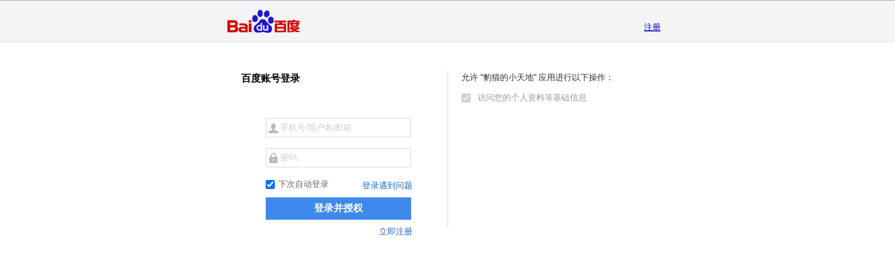

--- FILE ---
content_type: text/html; charset=UTF-8
request_url: https://openapi.baidu.com/oauth/2.0/authorize?client_id=AEQ64mOUIMWz6haTLl3AAyyj&response_type=code&redirect_uri=https%3A%2F%2Fguducat.cn%2Foauth%2Fbaidu%2Fcallback&state=c51d6b90ed47e7319525b50f8aaf7d65
body_size: 3992
content:

<!DOCTYPE html>
<!--STATUS OK-->
<html lang="zh-CN">
<head>
<meta http-equiv="Content-Type" content="text/html; charset=UTF-8" />

<title>与百度连接</title>








<script type="text/javascript">
if (!-[1,]){
    var e = ("abbr,article,aside,audio,canvas,datalist," +
            "details,dialog,eventsource,figure,footer," +
            "header,hgroup,mark,menu,meter,nav,output," +
            "progress,section,time,video").split(','), 
        i = e.length;
    while (i--) {
        document.createElement(e[i])
    }
}
</script>


<script type="text/javascript">
        // alert(window.innerHeight);
        // alert(navigator.userAgent);
            var devo = {
                nowebclient: '',
                islogin : '',
                confirm_login : '',
                quick_user : '0',
                display : 'page',
                is_sso : '',
                granted_perms : '',
                disable_third_login : '',
                login_type : '',
                is_social:'',
                req_perms_len : '1',
                nick_name : '',
                media_info :'',
                publicKey:
                '[base64]',
                prefilled_mobile : '',
                granted_perms:
                '',
                is_dusite: '',
                close_oversea: '',
                qrcode: '',
                qrext_clientid: ''
            };
            // 区分接入产品线
            var access_client_id = 'AEQ64mOUIMWz6haTLl3AAyyj'|| 'init';
        </script>

<script>
    devo.conf = {
        "page_header" : "与百度连接",

        "page_title" : "百度",

        "back" : "返回",

        "change_account" : "切换账号",

        "login_title" : "登录百度账号",

        "regist" : "注册",

        "use_baidu_prefix" : "使用百度账号访问 ",

        "use_baidu_suffix" : " 应用",

        "normal" : "普通登录",

        "quick_user" : "用户名登录",

        "mobile" : "手机号登录",

        "message" : "快捷登录",

        "other_login" : "其他方式登录",

        "name_label" : "账　号",

        "normal_name" : "邮　箱",

        "quick_user_name" : "用户名",

        "mobile_name" : "手机号",

        "normal_name_placeholder" : "手机号/邮箱/用户名",

        "message_name_placeholder" : "请输入手机号",
        "normal_pwd_placeholder" : "密码",

        "message_pwd_placeholder" : "动态密码",

        "vcode_placeholder" : "验证码",

        "pwd_label" : "密　码",

        "pwd_placeholder" : "6-14位，字母区分大小写",

        "verify_label" : "验证码",

        "change_verify" : "看不清",

        "login_btn" : "登 录",

        "use_logged_id" : "切换到快速登录模式",

        "forget_pwd" : "忘记密码?",

        "login_error_blank_name" : "请输入账号",

        "login_error_blank_pwd" : "请输入密码",

        "login_error_blank_verify" : "请输入验证码",

        "login_error_blank_phone" : "请输入手机号",

        "login_error_blank_timeout" : "请求超时",

        "login_error_blank_unknown" : "登录时发生未知错误，请稍后重新输入",

        "login_error_right_phone" : "请输入正确的手机号",

        "send_message_again" : "重新发送",

        "send_code" : "发送动态密码",

        "get_changed" : "换一张",

        "account" : "普通",

        "sms" : "短信",

        "login_allow" : "登录并授权",

        "bind_allow" : "绑定并授权",

        "bind_mobile_title" : "绑定手机号",

        "login_wait" : "登录中...",

        "allow_wait" : "授权中...",

        "other_login_styles" : "使用以下方式登录",

        "login_confirm_head" : "亲爱的用户:",

        "login_confirm_text" : "为了你确保您的账号安全,请确认您输入的账号是否为手机号后即可登录:",

        "login_confirm_phone" : "手机号",

        "login_confirm_username" : "用户名",

        "auth_desc_prefix" : "允许 ",

        "auth_desc_suffix" : " 应用进行以下操作",

        "auth_ok_btn" : "授 权",

        "auth_is_login" : "检测到您已登录百度，可直接授权",

        "auth_is_login_noperm" : "检测到您已经是登录状态，请确认后直接登录",

        "confirm_logged_label" : "用百度账号登录",

        "confirm_logged_desc" : "您已经登录百度账号",

        "confirm_ok_btn" : "登 录",

        "error_code_label" : "错误码：",

        "error_info_label" : "错误信息：",

        "error_info_desc" : "您遇到了错误",

        "developer_desc" : "您现在使用的服务为百度连接",

        "fill_desc" : "您还没有用户名，请补充填写一个",

        "fill_ok_btn" : "确 定",

        "fill_username_placeholder" : "用户名：",

        "verifier_desc_prefix" : "您正要授权给 ",

        "verifier_desc_suffix" : " 拥有以下权限",

        "verifier_verify_code" : "授权码",

        "verifier_time_prefix" : "本授权码",

        "verifier_time_suffix" : "一次性有效并将在10分钟后过期",

        "verifier_app_permissions1" : "将授权码加入到",

        "verifier_app_permissions2" : "中，将视为你允许",

        "verifier_app_permissions3" : "访问相关授权权限",

        "device_success" : "您已成功为 ",

        "device_denied" : "您已拒绝为",

        "device_opr" : "授权!",

        "device_auth_end" : "请返回设备继续操作！",

        "device_desc" : "一台设备正在向您的账号申请授权",

        "device_label" : "请输入设备上显示的用户授权码",

        "device_code_error" : "用户授权码错误，请重试！",

        "device_opr_tip" : '点击“继续”对该设备进行授权设置',

        "device_ok_btn" : "继续",

        "device_code_tip" : "小写字母和数字组成，共8位"
    }
</script><link rel="stylesheet" type="text/css" href="/static/oauth/common/css/import_main_27b5e1a.css"/><link rel="stylesheet" type="text/css" href="/static/oauth/pkg/css/page_all_ffeed92.css"/></head>
<body class="page">


<div class="topbar">
<div class="main hd-c clearfix">
<strong class="logo">百度</strong>
<div class="topbar-nav"><a href="https://passport.baidu.com/v2/?reg&authsite=0&tpl=dev&u=" id="reg-link">注册</a></div>
</div>
</div>

<section class="g-bd">
<div class="g-bd-wp wordwrap clearfix">



<div class="two-cols clearfix">
<div class="login">
<h3 class="title">百度账号登录</h3>
<iframe name="HiddenIframe" id="HiddenIframe" style="display:none;" src="about:blank"></iframe>
<form class="bdstoken-form" target="HiddenIframe" method="post" action="https://openapi.baidu.com/oauth/2.0/getbdstoken" name="bdstoken">
<input type="hidden" name="jumpurl" id="jumpurl" value="" />
<input type="hidden" name="etken" id="etken" value="" />
</form>
<div class="psWrapper">
<div id="psLogin"></div>
</div>
</div>
<script src="https://passport.baidu.com/passApi/js/wrapper.js?cdnversion=202511211552"></script>
<script>
    // 网盘开放平台数据统计需求
    var extrajson = '{\x22appid\x22:29538095,\x22scope\x22:\x22basic\x22}';
    var display = ''|| '';
  function setCookie(c_name, value, expiredays)
  {
    var exdate = new Date();
    exdate.setDate(exdate.getDate()+expiredays);
    document.cookie=c_name + "=" + escape(value) +
            ((expiredays==null) ? "" : ";expires=" + exdate.toGMTString())
  }
  function logaback(res) {
    document.getElementById("etken").value = res.stoken;
    var bdstokenForm = document.forms['bdstoken'];
    bdstokenForm && bdstokenForm.submit();
    document.getElementById("etken").value = null;
  }
</script>
<div class="scope">
<p class="title">允许 "豹猫的小天地" 应用进行以下操作：</p>
<form name="scopes" target="_self" method="post" class="scope-form" autocomplete="off">
<ul class="scope-list">
<li class="first"><input type="checkbox" checked="checked" disabled="disabled" class="checkbox" name="grant_permissions_arr" value="basic" id="scope-basic" /><label for="scope-basic">访问您的个人资料等基础信息</label></li>
</ul>
<input type="hidden" name="bdstoken" value="the fisrt two args should be string type:0,1!" />
<input type="hidden" name="client_id" value="AEQ64mOUIMWz6haTLl3AAyyj" />
<input type="hidden" name="response_type" value="code" />
<input type="hidden" name="display" value="page" />
<input type="hidden" name="grant_permissions" value="" />

</form>
</div>
</div>

</div>
</section>


<p class="page-tip">提示：为了保障账号安全，请认准本页URL地址必须以openapi.baidu.com开头</p>



</body><script type="text/javascript" src="https://openapi.baidu.com/static/oauth/common/js/import_base_tan_e2d67e0.js"></script>
<script type="text/javascript" src="https://openapi.baidu.com/static/oauth/widget/page.login/page.login_b878da7.js"></script>
<script type="text/javascript">!function(){	require('oauth:widget/page.login/page.login.js');
}();</script></html>





--- FILE ---
content_type: text/css
request_url: https://openapi.baidu.com/static/oauth/common/css/import_main_27b5e1a.css
body_size: 3936
content:
html,body,div,span,applet,object,iframe,h1,h2,h3,h4,h5,h6,p,blockquote,pre,a,abbr,acronym,address,big,cite,code,del,dfn,em,font,img,ins,kbd,q,s,samp,small,strike,strong,sub,sup,tt,var,b,u,i,center,dl,dt,dd,ol,ul,li,fieldset,form,label,legend,table,caption,tbody,tfoot,thead,tr,th,td{margin:0;padding:0;border:0}article,aside,details,figcaption,figure,footer,header,hgroup,menu,nav,section{display:block}body{line-height:1}ol,ul,li{list-style:none}ins{text-decoration:none}del{text-decoration:line-through}table{border-spacing:0;border-collapse:collapse}iframe{display:block}#login_tb input{-webkit-box-sizing:border-box;-moz-box-sizing:border-box;box-sizing:border-box;padding-top:0;padding-bottom:0}.clearfix{display:block;zoom:1}.clearfix:after{display:block;visibility:hidden;clear:both;height:0;content:"."}body{font:12px/1.5 Arial,sans-serif}a{color:#00c;text-decoration:underline}a:focus{outline:1px dotted}h1{font-weight:400;font-size:12px}ol{list-style:decimal}pre,code,kbd,samp,tt{font-family:monospace;line-height:100%}.pull-left{float:left}.pull-right{float:right}.ico-error,.ico-suc{display:inline-block;width:21px;height:21px;background:url(https://openapi.baidu.com/static/oauth/common/image/notice-ico_cdfda67.png) no-repeat 0 0;vertical-align:middle;*display:inline;*zoom:1}.ico-suc{background-position:-89px 0}.title-important{margin-bottom:30px;text-align:center}.title-important h3{color:#333;font-size:14px;line-height:22px}.title-important .ico-error,.title-important .ico-suc{margin-right:10px}.error-msg-list{margin:20px auto;width:450px;color:#999}.error-msg-list li{margin:20px}.device{margin:0 auto;width:250px;color:#999}.device p{line-height:30px}.device .welcome{margin-bottom:40px;color:#000;font-weight:700;font-size:14px}.device-user-code-form .input-text{width:240px}.device-user-code-form .user-code-error{color:#f7461c}.device-user-code-form .tip{margin:40px 0 25px}.device .btn{display:block;margin:0 auto 20px;padding:0;width:150px}.device-result{padding-bottom:20px;color:#666;text-align:center}#d_clip_button *{vertical-align:top}.btn{padding:0 20px;height:32px;border:solid 1px #2f5bb7;background:#3880f5;color:#fff;font-size:14px;cursor:pointer}.btn:hover{background:#4c8cf5}.btn-weaken{border-color:#dadada;background:#efefef;color:#111}.btn-weaken:hover{background:#f2f2f2}.btn-disabled,.btn-disabled:hover{border-color:#ccc;background:#ccc;cursor:default}.btn-inline{display:inline-block;-moz-box-sizing:border-box;box-sizing:border-box;line-height:32px;*zoom:1;*display:inline}.g-bd{margin:0 auto;width:670px}.dialog .g-bd{width:500px}.g-bd-wp{margin:20px;padding:20px}.dialog .g-bd-wp{padding:0;border:0}.two-cols{background:url(https://openapi.baidu.com/static/oauth/common/image/bg_col_split_891ad6d.png) repeat-y 50% 0;font-size:0}.two-cols .login,.two-cols .scope,.two-cols .user{display:inline-block;width:50%;vertical-align:top;font-size:12px;*display:inline;*zoom:1}.two-cols .login,.two-cols .user{float:left}.two-cols .scope{float:right}.rows-split{padding-top:10px;border-top:dotted 1px #ddd}.page-tip{padding-bottom:20px;color:#666;text-align:center}.controls{position:relative;margin-top:15px;color:#333}.controls-title{position:absolute;top:0;left:0;width:42px;height:32px;text-align:right;font-size:12px;line-height:32px}.controls-content{position:relative;margin-left:50px}.input{position:relative;display:inline-block;overflow:hidden;padding:0 5px;border:solid 1px #ccc;vertical-align:top;*display:inline;*zoom:1}.input:before,.input:after{position:absolute;overflow:hidden;box-shadow:0 0 6px #aaa;content:""}.input:before{top:-1px;left:0;width:100%;height:1px}.input:after{top:0;left:-1px;width:1px;height:100%}.input .input-text{margin:0;padding:6px 0;height:18px;outline:0;border:0;background:0 0;vertical-align:top;font-size:14px}.input-focus{border-color:#377bcb}.input-errpr{border-color:#d91111}.form-error{margin-left:50px;height:30px;color:#da1111;line-height:30px}

--- FILE ---
content_type: text/css
request_url: https://openapi.baidu.com/static/oauth/pkg/css/page_all_ffeed92.css
body_size: 6322
content:
@charset "UTF-8"; .login .psWrapper{width:250px;margin-left:15px}.dialog .login .psWrapper{width:210px;margin-left:0}.dialog .tang-pass-login{padding:0}.login .title{font-size:14px;font-weight:700}.login .pass-form-item-submit .btn-disabled,.login .pass-form-item-submit .btn-disabled:hover,.login .user .btn-disabled,.login .user .btn-disabled:hover{background:none repeat scroll 0 0 #CCC;border-color:#CCC;cursor:default}.tang-pass-login a,.tang-pass-login label,.tang-pass-login p,.tang-pass-login li,.tang-pass-login input{font-size:12px;margin:0;padding:0;list-style:none}.tang-pass-login input[type=submit]{-webkit-appearance:none;box-sizing:content-box;-webkit-box-sizing:content-box;-moz-box-sizing:content-box;-ms-box-sizing:content-box}.tang-pass-login input::-webkit-input-placeholder{color:#ccc}.tang-pass-login input:-ms-input-placeholder{color:#ccc}.tang-pass-login input:-moz-placeholder{color:#ccc}.tang-pass-login .pass-label{display:block;font-size:12px;color:#666;padding-bottom:10px;display:none}.tang-pass-login label.pass-label-userName,.tang-pass-login label.pass-label-password,.tang-pass-login label.pass-label-smsPhone{display:block;position:absolute;top:6px;left:0;width:0;height:18px;overflow:hidden;padding:0 0 0 18px;background:url(https://passport.baidu.com/passApi/img/input_icons_16.png) no-repeat;z-index:20}.tang-pass-login label.pass-label-userName{background-position:4px -46px}.tang-pass-login label.pass-label-password{background-position:4px 1px}.tang-pass-login label.pass-label-smsPhone{background-position:4px -91px}.tang-pass-login .pass-form-item-userName label.pass-text-label-focus{background-position:4px -70px}.tang-pass-login .pass-form-item-password label.pass-text-label-focus{background-position:4px -23px}.tang-pass-login .pass-form-item-smsPhone label.pass-text-label-focus{background-position:4px -115px}.tang-pass-login{padding:0 20px 10px;position:relative}.tang-pass-login a{color:#1B66C7;text-decoration:none}.tang-pass-login a:hover{text-decoration:underline}.tang-pass-login-hide{position:absolute;top:-9999px}.tang-pass-login .pass-generalErrorWrapper{color:#FC4343;height:auto;_height:28px;min-height:28px}.tang-pass-login .pass-generalError{display:block;font-size:12px;line-height:14px;padding-top:8px}.tang-pass-login .pass-form-item{clear:both;position:relative;z-index:18}.tang-pass-login .pass-form-item.pass-form-item-userName{z-index:21}input::-ms-clear{display:none}input::-ms-reveal{display:none}.tang-pass-login .pass-form-item .pass-text-input{border:1px solid #DEDEDE;color:#666;display:block;font-size:12px;height:14px;margin-bottom:15px;padding:6px 10px;position:relative;transition:.3s;width:158px;z-index:17}.tang-pass-login .pass-form-item .pass-text-input-focus{border-color:#488EE7}.tang-pass-login .pass-form-item .pass-text-input-error{border-color:#FC4343}.tang-pass-login .pass-form-item .pass-text-input-verifyCode{float:left;width:76px}.tang-pass-login .pass-form-item input.pass-text-input-userName{padding-left:20px;width:176px}.tang-pass-login .pass-form-item input.pass-text-input-userName:focus{}.tang-pass-login .pass-form-item input.pass-text-input-password{padding-left:20px;width:176px}.tang-pass-login .pass-form-item input.pass-text-input-password:focus{}.tang-pass-login .pass-form-item input.open{padding-right:22px;width:164px}.tang-pass-login .pass-form-item .pass-item-selectbtn-userName{background:url(https://passport.baidu.com/passApi/img/pass_login_icons.png) no-repeat 0 -30px;position:absolute;display:block;height:16px;width:16px;top:6px;right:31px;_right:50px;cursor:pointer}.tang-pass-login .pass-form-item .pass-item-selectbtn-userName:hover{background-position:0 -46px}.tang-pass-login .pass-form-item span.open{background-position:-18px -30px}.tang-pass-login .pass-form-item span.open:hover{background-position:-18px -46px}.tang-pass-login .pass-verifyCode{background:url(https://passport.baidu.com/passApi/img/loading_16.gif) no-repeat center center;border:1px solid #DDD;float:left;height:26px;margin-left:5px;width:62px}.tang-pass-login .pass-change-verifyCode{cursor:pointer;float:left;font-size:12px;line-height:26px;padding-left:5px;text-decoration:none}.tang-pass-login .pass-form-item .pass-placeholder{color:#CCC;cursor:text;display:block;font-size:12px;height:28px;left:0;line-height:28px;_line-height:30px;padding-left:13px;position:absolute;top:1px;width:140px;z-index:1999}.tang-pass-login .pass-form-item .pass-placeholder-verifyCode{left:0;width:50px}.tang-pass-login .pass-form-item .pass-placeholder-userName,.tang-pass-login .pass-form-item .pass-placeholder-password{left:10px}.tang-pass-login .pass-form-item .pass-clearbtn{background:url(https://passport.baidu.com/passApi/img/pass_login_icons.png) no-repeat scroll 0 0 transparent;cursor:pointer;height:16px;position:absolute;right:6px;_right:26px;top:7px;width:16px;z-index:20}.tang-pass-login .pass-form-item span.pass-clearbtn-verifyCode{left:75px;right:inherit;z-index:1999}.tang-pass-login .pass-form-item span.pass-clearbtn-smsVerifyCode{left:90px;right:inherit}.tang-pass-login .pass-form-item .pass-clearbtn:hover{background-position:0 -16px}.tang-pass-login .pass-form-item-memberPass{margin-bottom:10px}.tang-pass-login .pass-form-item-memberPass input{vertical-align:middle}.tang-pass-login .pass-form-item-memberPass label{color:#666;margin-left:5px}.tang-pass-login .pass-form-item-submit{position:relative}.tang-pass-login .pass-form-item-submit input{background:#3F89EC;border-radius:3px;height:32px;transition:.3s;width:208px}.tang-pass-login .pass-form-item-submit input:hover{background:#4490F7}.tang-pass-login .pass-form-item-submit input:focus{background:#3A84E8}.tang-pass-login .pass-form-item-submit .pass-button-submit{border:0;color:#FFF;cursor:pointer;font-size:14px;font-weight:700}.tang-pass-login .pass-form-item-submit .pass-reglink{position:absolute;right:0;_right:20px;top:40px}.tang-pass-login .pass-form-item-submit .pass-fgtpwd{position:absolute;right:0;_right:20px;top:-26px}#pass-phoenix-login{border-top:1px solid #EEE;margin-top:24px;padding:0 20px 10px}#pass-phoenix-login .pass-phoenix-title{color:#666;font-size:12px;height:28px;line-height:28px;padding:2px 0}#pass-phoenix-login .pass-phoenix-list{clear:both;line-height:20px;zoom:1}#pass-phoenix-login .pass-phoenix-list:after{clear:both;content:'\20';display:block;height:0;line-height:20px}#pass-phoenix-login #pass_phoenix_btn{float:left}#pass-phoenix-login .pass-phoenix-list .bd-acc-list{float:left;margin:0;padding:0;width:100px}.pass-qrcode-btn,.pass-sms-btn,.pass-normal-btn,.pass-unamelogin-btn,.pass-emaillogin-btn{background:url(https://passport.baidu.com/passApi/img/pass_login_icons.png) no-repeat scroll -181px -64px transparent;color:#00C;cursor:pointer;display:inline-block;float:left;font-size:12px;height:18px;margin-right:15px;overflow:hidden;padding-left:18px;text-decoration:underline;width:0}.pass-normal-btn{background-position:-217px -64px}.pass-unamelogin-btn{background-position:-217px -64px}.pass-sms-btn{background-position:-108px -64px}#pass-phoenix-login .pass-phoenix-list .bd-acc-tsina{background-position:0 -64px}#pass-phoenix-login .pass-phoenix-list .bd-acc-renren{background-position:-72px -64px}#pass-phoenix-login .pass-phoenix-list .bd-acc-qzone{background-position:-36px -64px}#pass-phoenix-login .pass-phoenix-list li{color:#00C;cursor:pointer;display:inline-block;float:left;font-size:12px;height:18px;list-style:none;margin-right:15px;overflow:hidden;padding-left:18px;text-decoration:underline;width:0}#pass-phoenix-list-login li{background:url(https://passport.baidu.com/passApi/img/pass_login_icons.png) no-repeat scroll 0 0 transparent}.choiceuser-article{padding:0 20px}.choiceuser-article .choiceuser-msg{color:#666;font-size:12px;line-height:24px;margin-top:10px}.choiceuser-article .choiceuser-back{clear:both;margin-top:10px}.choiceuser-article .choiceuser-back a{color:#1B66C7;display:block;text-align:right;text-decoration:none}.choiceuser-article .choiceuser-btn:after{clear:both;content:" ";display:block;height:0}.choiceuser-article .choiceuser-btn{padding-left:20px;zoom:1}.choiceuser-article .choiceuser-btn input{background-color:#F7F7F7;border:1px solid #DDD;border-radius:3px;color:#666;cursor:pointer;display:block;float:left;font-weight:700;height:32px;margin:10px 10px 0 0;transition:all .3s ease 0s;width:80px}.choiceuser-article .choiceuser-btn input:hover{background-color:#EEE;border-color:#DADADA}.tang-pass-qrcode{padding:0 20px}.tang-pass-qrcode .tang-pass-qrcode-title{color:#666;font-weight:700;height:30px;line-height:30px}.tang-pass-qrcode .tang-pass-qrcode-content{margin:30px 0;text-align:center}.tang-pass-qrcode .tang-pass-qrcode-content img{height:100px;width:100px}.tang-pass-qrcode .tang-pass-qrcode-info{color:#999;font-weight:400;line-height:18px}.tang-pass-qrcode .pass-qrcode-link-back{color:#1B66C7;cursor:pointer;display:block;text-align:right;text-decoration:none}.tang-pass-qrcode .pass-qrcode-link-back:hover{text-decoration:underline}.tang-pass-sms{display:none}.tang-pass-sms .tang-pass-sms-title{color:#666;font-weight:700;height:30px;line-height:30px;visibility:hidden}.tang-pass-sms .tang-pass-sms-tip{color:#999;font-weight:400;line-height:18px}.tang-pass-sms p.pass-form-item-smsVerifyCode:after,.tang-pass-login p.pass-form-item-verifyCode:after{clear:both;content:" ";display:block;height:0;line-height:20px}.tang-pass-sms p.pass-form-item-smsVerifyCode,.tang-pass-login p.pass-form-item-verifyCode{height:28px;margin-bottom:15px;position:relative;zoom:1}.tang-pass-sms .pass-form-item .pass-sms-link-back{display:block;padding-top:10px;text-align:right;cursor:pointer}.tang-pass-sms .pass-form-item input.pass-text-input-smsPhone{padding-left:20px;width:176px}.tang-pass-sms .pass-form-item input.pass-text-input-smsPhone:focus{}.tang-pass-sms .pass-form-item input.pass-text-input-smsVerifyCode{float:left;margin-right:10px;width:90px}.tang-pass-sms .pass-form-item span.pass-placeholder-smsPhone{padding-left:22px}.tang-pass-sms .pass-form-item span.pass-placeholder-smsVerifyCode{width:70px}.tang-pass-sms .pass-form-item span.pass-item-timer,.tang-pass-sms .pass-form-item span.pass-item-time-timing{width:84px}.tang-pass-login .pass-item-timer{background-color:#F7F7F7;border:1px solid #DDD;color:#666;cursor:pointer;display:block;float:left;font-size:12px;height:28px;padding:0;transition:all .3s ease 0s;width:84px}.tang-pass-login .pass-item-timer:hover{background-color:#EEE;border-color:#DADADA}.tang-pass-login .pass-item-time-timing{background-color:#F6F6F6;border:1px solid #EBEBEB;color:#999;cursor:default;display:block;float:left;font-size:12px;height:28px;padding:0;transition:all .3s ease 0s;width:84px}.tang-pass-login .pass-suggestion-list{position:absolute;margin:0;padding:0;z-index:21;top:28px;_top:29px;left:0;border:1px solid #dedede;border-top:0;background:#fff;width:206px}.tang-pass-login li.pass-item-suggsetion{color:#333;cursor:pointer;font-family:'宋体';font-size:12px;line-height:14px;padding:5px 0 5px 6px;position:relative;word-break:break-all;z-index:2001}.tang-pass-login li.pass-item-suggsetion a{background:url(https://passport.baidu.com/passApi/img/pass_login_icons.png) no-repeat 0 0;display:none;height:16px;position:absolute;right:4px;top:4px;width:16px}.tang-pass-login li.pass-item-suggsetion_hover a{display:block}.tang-pass-login li.pass-item-suggsetion a:hover{background-position:0 -16px}.tang-pass-login .pass-item-suggsetion_hover{background-color:#F7F7F7}.tang-pass-login .pass-form-item-submit input,.choiceuser-article .choiceuser-btn input{background-clip:padding-box}.pass-normal-btn,.pass-qrcode-btn{box-sizing:border-box;background-image:none;text-decoration:none;border:1px solid #3f89ec;background:#3f89ec;color:#fff;text-align:center;line-height:32px;height:32px;width:100%;padding-left:0;border-radius:0;font-size:14px;display:block;font-weight:700;font-size:14px}.page-tip{display:none}.tang-pass-login .pass-form-item-submit .pass-button-submit{border-radius:0}
.page_v2 .login .title,.page_v2 .tang-pass-qrcode-ullist,.page_v2 .pass-form-logo,.page_v2 .pass-reglink{display:none}.page_v2 .two-cols{white-space:nowrap;background:#fff;background-image:none;text-align:center}.page_v2 .two-cols .login{display:inline-block;width:422px;float:none}.page_v2 .two-cols .login .psWrapper{position:relative;width:346px;overflow:visible;margin-left:0;float:right}.page_v2 .tang-pass-login{margin-top:52px;padding:0;padding-bottom:20px}.page_v2 .tang-pass-qrcode-title{font-size:18px!important;color:#222!important;height:36px;line-height:18px}.page_v2 .tang-pass-qrcode-imgWrapper{display:inline-block!important;width:160px;height:160px;box-sizing:border-box;border:1px solid #d6d6d6;padding:11px;border-radius:6px;vertical-align:top;margin-left:0!important}.page_v2 .Qrcode-status-con{position:absolute;top:0;left:0;background-color:rgba(255,255,255,.96);color:#1f1f1f;border:1px solid #c1c1c1;border-radius:6px;padding:10px}.page_v2 .Qrcode-status-success,.page_v2 .Qrcode-status-error,.page_v2 .Qrcode-status-refresh{border:#fff 1px solid}.page_v2 .tang-pass-qrcode-imgWrapper img{height:100%;width:100%}.page_v2 .Qrcode-status-animation{height:160px;width:134px;margin-left:29px;background:url(https://openapi.baidu.com/static/oauth/widget/page.login/image/qrcode-phone_d889de7.png) center no-repeat;background-size:cover}.page_v2 .tang-pass-footerBar{position:absolute;width:100%;top:0;margin-top:0;padding:0;height:30px;line-height:30px;background-color:#fff;text-align:left}.page_v2 .tang-pass-footerSmsULogin{text-align:left;margin:0;cursor:pointer;position:relative;font-size:18px;color:#858585;width:auto;margin-left:36px}.page_v2 .tang-pass-footerSmsULogin::after{content:"";position:absolute;left:0;bottom:-2px;display:none;border-radius:1px;width:100%;height:2px;background-color:#4e6ef2}.page_v2 .tang-pass-sms-tip{display:none}.page_v2 .pass-text-input-smsPhone{border:1px solid #b8b8b8;border-radius:8px;width:285px!important;height:26px!important;line-height:26px!important;font-size:16px!important;padding-left:20px!important;color:#1f1f1f!important}.page_v2 .pass-form-item-smsPhone{width:315px!important}.page_v2 .pass-form-item-smsVerifyCode{width:315px!important}.page_v2 .tang-pass-login .pass-form-item span.pass-clearbtn-smsVerifyCode{left:178px}.page_v2 .pass-text-input-smsVerifyCode{border:1px solid #b8b8b8;border-radius:8px;width:285px!important;height:26px!important;line-height:26px!important;font-size:16px!important;padding-left:20px!important;color:#1f1f1f!important}.page_v2 .pass-text-input{font-size:16px!important}.page_v2 .tang-pass-sms-agreement{display:none!important}.page_v2 .pass-sms-link-back{display:none!important}.page_v2 input.pass-text-input-smsPhone::-webkit-input-placeholder{font-size:16px;color:#858585;font-weight:200}.page_v2 input.pass-text-input-smsVerifyCode::-webkit-input-placeholder{font-size:16px;color:#858585;font-weight:200}.page_v2 .pass-item-timer{position:absolute;right:8px;top:15px;width:103px!important;height:18px!important;font-size:16px!important;background:none!important;color:#4e6ef2!important;z-index:99;border:0!important;border-left:1px solid #e0e0e0!important;line-height:19px!important}.page_v2 .pass-item-timer:hover{color:#315efb!important}.page_v2 .pass-item-time-timing{position:absolute;right:8px;top:15px;width:103px!important;height:18px!important;font-size:16px!important;background:none!important;z-index:99;border:0!important;border-left:1px solid #c5c5c5!important;line-height:19px!important}.page_v2 .pass-form-item-unrecevie{width:315px!important;color:#000!important;margin-top:30px!important;display:block!important;margin-bottom:0!important;visibility:visible!important}.page_v2 .pass-sms-unreceive-tips{font-size:14px!important;color:#525252!important}.page_v2 .pass-sms-unreceive-tips:hover{color:#315efb!important}.page_v2 .tang-pass-sms .pass-form-item-submit{width:315px!important}.page_v2 .tang-pass-sms .pass-button-submit{width:315px!important;position:relative;bottom:-1px}.page_v2 .pass-form-sms-checkphone p{width:100%;height:auto;line-height:15px!important;white-space:normal;text-align:left}.pass-form-sms-checkphone{z-index:9999!important;position:absolute!important;left:208px!important;top:26px!important}.page_v2 .tang-pass-sms .pass-form-item input.pass-text-input-smsPhone:focus{border:1px solid #4e6ef2!important;box-shadow:0 0 0 2px rgb(78 110 242 / 20%)}.page_v2 .tang-pass-login .pass-form-item .pass-text-input-focus{border:1px solid #4e6ef2!important;box-shadow:0 0 0 2px rgb(78 110 242 / 20%)}.page_v2 .tang-pass-footerBarQrcode,.page_v2 .tang-pass-footerBarULogin{position:relative;font-size:18px;color:#858585;width:auto;display:inline-block!important}.page_v2 .tang-pass-footerBar p:nth-of-type(1){margin-left:0!important}.page_v2 .ml-0{margin-left:0!important}.page_v2 .tang-pass-qrcode-hide{display:none!important}.page_v2 .tang-pass-footerBarQrcode::after,.page_v2 .tang-pass-footerBarULogin::after{content:"";position:absolute;left:0;bottom:-2px;display:none;border-radius:1px;width:100%;height:2px;background-color:#4e6ef2}.page_v2 .input-line{color:#222}.page_v2 .input-line::after{content:"";position:absolute;left:0;bottom:-2px;display:block;border-radius:1px;width:100%;height:2px;background-color:#4e6ef2}.page_v2 .tang-pass-footerBarULogin{margin-left:36px}.page_v2 .tang-pass-qrcode-content{text-align:left!important;margin-top:50px!important;margin-bottom:20px!important;padding-top:0!important;height:160px!important}.page_v2 .down-link-btn{width:198px;height:30px;line-height:30px;background-color:#f5f5f5;border-radius:6px;font-size:14px;color:#4e6ef2;margin:auto;text-align:center;cursor:pointer}.page_v2 .down-link-btn:hover{color:#315efb;background-color:#f0f3fd}.page_v2 .down-link-btn .down-link-ico{display:inline-block;width:20px;height:20px;margin-right:4px;vertical-align:sub;background:url(https://openapi.baidu.com/static/oauth/widget/page.login/image/app-ico_07f14e6.png) no-repeat;background-size:cover}.page_v2 .down-link-btn a{text-decoration:none;color:#4e6ef2}.page_v2 .tang-pass-footerBar p.active{color:#222;border-bottom:2px solid #4e6ef2}.page_v2 .pass-link:hover{opacity:1}.page_v2 .tang-pass-login .refresh-title{font-size:16px;color:#1f1f1f}.page_v2 .Qrcode-status-con .Qrcode-status-icon{width:48px;height:48px}.page_v2 .Qrcode-status-con p{font-size:16px}.page_v2 .Qrcode-status-con p.Qrcode-status-msg{font-size:16px;padding-top:9px}.page_v2 .tang-pass-login p.Qrcode-refresh-btn{margin-top:0;padding-top:9px;font-size:16px;color:#4e6ef2}.page_v2 .tang-pass-login p.Qrcode-refresh-btn:hover{color:#315efb;text-decoration:underline}.page_v2 .Qrcode-status-refresh .Qrcode-status-icon{margin:13px auto 15px;background:url(https://openapi.baidu.com/static/oauth/widget/page.login/image/qr-status-refresh_618b2b7.png) no-repeat center;background-size:48px}.page_v2 .Qrcode-status-error .Qrcode-status-icon{margin:13px auto 15px;background:url(https://openapi.baidu.com/static/oauth/widget/page.login/image/qr-status-error_1ca4176.png) no-repeat center;background-size:48px}.page_v2 .Qrcode-status-success .Qrcode-status-icon{margin:13px auto 15px;background:url(https://openapi.baidu.com/static/oauth/widget/page.login/image/qr-status-success_22938da.png) no-repeat center;background-size:48px}.page_v2 .two-cols .scope{display:inline-block;min-width:300px;min-height:296px;width:auto;padding-left:32px;padding-top:50px;text-align:left;float:none;border-left:1px solid #eee;box-sizing:border-box}.page_v2 .scope .title,.page_v2 .scope form{margin:0;font-size:14px}.page_v2 .scope .title{color:#222;padding-bottom:2px}.page_v2 .scope-list,.page_v2 .rows-split{color:#525252}.page_v2 .rows-split{border:0;padding-top:0;margin-top:14px}.page_v2 .scope-list input[disabled=disabled]+label{color:#858585}.page_v2 .scope-list li{margin-top:12px}.page_v2 .rows-split input[type=checkbox],.page_v2 .scope-list li input[type=checkbox]{width:16px;height:16px;cursor:pointer;margin-right:6px}.page_v2 .rows-split-v2 a{text-decoration:none;color:#4e6ef2}.page_v2 .rows-split-v2 a:hover{color:#315efb;text-decoration:underline}.page_v2 .pass-form-normal{width:315px;margin-right:32px}.page_v2 .tang-pass-login .pass-generalErrorWrapper{position:absolute;top:216px;left:0;z-index:2}.page_v2 .tang-pass-login .pass-generalError{font-size:14px;color:#f73131;padding-top:0}.page_v2 .tang-pass-login .pass-generalError a{font-size:14px;color:#4e6ef2}.page_v2 .tang-pass-login .pass-generalError a:hover{color:#315efb;text-decoration:underline}.page_v2 .tang-pass-login .pass-form-item-memberPass{margin-bottom:0!important}.page_v2 .tang-pass-login .pass-form-item input.pass-text-input-userName,.page_v2 .tang-pass-login .pass-form-item input.pass-text-input-password{border:1px solid #b8b8b8;border-radius:8px;width:285px;height:26px;line-height:26px;font-size:16px;padding-left:20px;color:#1f1f1f}.page_v2 .tang-pass-login .pass-form-item input.pass-text-input-userName:focus,.page_v2 .tang-pass-login .pass-form-item input.pass-text-input-password:focus{border:1px solid #4e6ef2;box-shadow:0 0 0 2px rgba(78,110,242,.2)}.page_v2 .tang-pass-login .pass-form-item input.pass-text-input-userName::-webkit-input-placeholder,.page_v2 .tang-pass-login .pass-form-item input.pass-text-input-password::-webkit-input-placeholder{font-size:16px;color:#858585;font-weight:200}.page_v2 .tang-pass-login .pass-form{padding:0}.page_v2 .tang-pass-login .pass-form-item{margin-bottom:14px}.page_v2 .tang-pass-login .pass-form-item-submit{margin-bottom:12px}.page_v2 .login .pass-form-item-submit .btn-disabled,.page_v2 .login .pass-form-item-submit .btn-disabled:hover,.page_v2 .login .user .btn-disabled,.page_v2 .login .user .btn-disabled:hover{background-color:#f5f5f6;color:#c4c7ce}.page_v2 .tang-pass-login .pass-form-item .pass-clearbtn{width:12px;height:12px;top:18px;right:20px;background:url([data-uri]) no-repeat 0 0;background-size:cover}.page_v2 .tang-pass-login .pass-form-item .pass-clearbtn:hover{background:url([data-uri]) no-repeat 0 0;background-position:0;background-size:cover}.page_v2 .tang-pass-login .pass-form-item-submit .pass-fgtpwd{margin-top:5px;font-size:14px;color:#525252}.page_v2 .tang-pass-login .pass-form-item-submit .pass-fgtpwd:hover{color:#315efb}.page_v2 .tang-pass-login .pass-form-item-submit input{width:315px;height:48px;line-height:50px;border-radius:10px;background-color:#4e6ef2;font-size:16px;margin-top:11px;font-weight:400}.page_v2 .tang-pass-login .pass-form-item-submit input:hover{background-color:#315efb;transition:none}
.scope .title,.scope form{margin:0 20px}.scope .title{margin-bottom:10px;color:#333}.scope-list{margin-bottom:10px;line-height:20px;color:#999}.scope-list li{margin-bottom:10px}.scope-form .checkbox{vertical-align:-3px;margin:0 10px 0 0}.scope a{color:#06c}.rows-split-v2 input[type=checkbox]{width:0!important;height:0!important;margin:0!important;visibility:hidden}.rows-split-v2 .checkbox-label{display:inline-block;width:16px;height:21px;line-height:21px;vertical-align:top;margin-right:6px;cursor:pointer;background:url(/static/oauth/widget/page.scope/img/checkbox_b430bfa.svg) center no-repeat;background-size:100% auto}.rows-split-v2 .checkbox-active{background:url(/static/oauth/widget/page.scope/img/checkbox-active_64a8bad.svg) center no-repeat;background-size:100% auto}.rows-split-v2 .checkbox-disabled{background:url(/static/oauth/widget/page.scope/img/checkbox-disabled_92d35d1.svg) center no-repeat;background-size:100% auto}.rows-split-v2 .input-text{display:inline-block;color:#525252;height:21px;line-height:22px}
.topbar,.topbar .g-bd{height:62px;background:#efefef url(https://openapi.baidu.com/static/oauth/widget/page.topbar/images/topbar_a5cb152.png) repeat-x}.topbar .hd-c{width:670px;margin:0 auto}.topbar .logo{display:inline;float:left;width:104px;height:35px;margin:13px 0 0 20px;overflow:hidden;background:#efefef url(https://openapi.baidu.com/static/oauth/widget/page.topbar/images/logo_7baea46.png) no-repeat;font-size:12px;text-indent:-20em}.topbar-nav{display:inline;float:right;margin:30px 20px 0 0;color:#666}.topbar-nav strong{font-weight:400}.topbar-nav strong,.topbar-nav a{margin:0 10px}
.page_v2 .topbar .hd-c{width:720px}.page_v2 .topbar-nav{margin:17px 24px 0 0}.page_v2 .topbar-nav .display-name{font-size:14px;color:#858585;margin:0}.page_v2 .topbar-nav #change-acc,.page_v2 .topbar-nav .oauth-link{font-size:14px;color:#222;padding-left:23px;text-decoration:none;margin:0}.page_v2 .topbar-nav #change-acc:hover,.page_v2 .topbar-nav .oauth-link:hover{color:#315efb}.page_v2 .topbar,.page_v2 .topbar .g-bd{height:56px;background:0 0;margin-bottom:15px}.page_v2 #reg-link{font-size:14px;color:#4e6ef2;text-decoration:none;margin:0}.page_v2 #reg-link:hover{color:#315efb;text-decoration:underline}.page_v2 .reg-link{margin:0;padding-left:23px}.page_v2 .topbar .logo{width:102px;height:32px;margin-left:24px;background:url(https://openapi.baidu.com/static/oauth/widget/page.topbar/images/oauth-logo_a7d9fb3.png) no-repeat;background-size:cover}
.user .title{font-weight:700;font-size:14px;line-height:24px;text-align:center}.user .btn{display:block;width:150px;padding:0;margin:0 auto 20px}.user-avatar{margin:30px 0;text-align:center}.user-avatar .user-name{font-weight:400;color:#333}.user-avatar-img{display:block;width:80px;height:80px;margin:0 auto 20px;border:solid 2px #d9dde0;border-radius:5px}.user-avatar-img img{width:80px;height:80px;border-radius:5px}.two-cols .user-inner{width:160px;margin:0 auto}.two-cols .user .title{text-align:left}
.page_v2 .two-cols .user .title{font-size:16px;color:#222;text-align:center;white-space:normal}.page_v2 .two-cols{text-align:center}.page_v2 .two-cols .user{display:inline-block;width:auto;max-width:305px;float:none;padding:2px 32px 0 0}.page_v2 .user-avatar{margin:16px auto}.page_v2 .user-avatar-img{width:105px;height:105px;border:1px solid #c1c1c1;border-radius:12px;overflow:hidden;margin:0 auto 7px}.page_v2 .user-avatar-img img{width:105px;height:105px}.page_v2 .two-cols .user-inner{width:auto}.page_v2 .user-avatar .user-name{font-size:14px;color:#525252}.page_v2 .page-btn-v2{width:128px;height:34px;line-height:34px;border-radius:6px;font-size:14px;text-align:center;background:#4e6ef2;color:#fff;border:0}.page_v2 .page-btn-v2:hover{background-color:#315efb;transition:none}

--- FILE ---
content_type: text/css; charset=utf-8
request_url: https://ppui-static-pc.cdn.bcebos.com/passApi/css/login_common_7a336df.css
body_size: 746
content:
.upsms-dialog-wrap{position:fixed;left:0;top:0;bottom:0;right:0;z-index:99999;display:none;background-color:rgba(0,0,0,.5)}.upsms-dialog-box{width:350px;height:auto;background-color:#fff;position:absolute;left:50%;top:50%;transform:translate(-50%,-50%)}.upsms-dialog-header{height:35px;background-color:#f7f7f7;border:1px solid #ccc}.upsms-dialog-header-title{height:34px;line-height:34px;margin:0;padding:0;margin-left:10px!important}.upsms-dialog-body{width:100%;height:auto}.upsms-dialog-body-txt{width:84%;height:90px;font-size:14px;text-align:center;margin:0;line-height:24px;padding:8px 8%;margin-top:10px}.upsms-dialog-body-txt span{color:#5084e0;font-weight:600}.upsms-dialog-footer{padding:20px 0;padding-top:0}.upsms-dialog-footer-btn{width:70%;height:40px;border:0;background-color:#5084e0;color:#fff;margin:0 15%;border-radius:5px;cursor:pointer}.pass-unbindingSMSTipsWrapper{height:auto;min-height:24px;color:#f33;font-size:14px;line-height:14px;padding-top:14px;margin-bottom:14px;display:none}.pass-unbindingSMSTipsBtn{color:#4662d9;cursor:pointer}.unbinding-dialog-tip{font-size:14px;padding:15px 10px}.common-dialog-wrap{position:fixed;left:0;right:0;top:0;bottom:0;background:rgba(0,0,0,.5);z-index:99999;display:none}.common-dialog-box{position:absolute;left:50%;top:50%;transform:translate(-50%,-50%);width:400px;height:auto;background:#fff}.common-dialog-box h4{margin:0;padding:10px;font-size:16px;font-family:"宋体";background-color:rgba(247,247,247,1);text-align:left}.common-dialog-body{font-size:14px;padding:15px 10px}.common-dialog-footer{padding:10px;overflow:auto;border-top:1px dashed #eee}.common-dialog-footer span{background-color:#f7f7f7;margin-right:15px;cursor:pointer;display:block;float:right;padding:5px 10px}.common-dialog-footer span:nth-child(1){border:1px solid #ddd;color:#333}.common-dialog-footer span:nth-child(2){background-color:#3f89ec;color:#fff}.tipToast-wrap{position:fixed;left:0;top:0;right:0;bottom:0;z-index:99999999;display:none}.tipToast-body{position:absolute;left:50%;top:50%;transform:translate(-50%,0);padding:10px 20px;background-color:#333;color:#fff;font-size:14px;border-radius:10px;transition:transform 300ms 100ms ease-in}.tipToast-body-show{display:block;transform:translate(-50%,-50%)}.login0-unbinding-ok{text-align:center;font-size:12px;font-family:Arial,sans-serif}.pass-button-full-disabled{opacity:.4}.pass-agreement-font .pass-checkbox-isAgree{position:relative;top:-1px;vertical-align:middle}.tang-pass-login .tang-pass-sms-agreement .pass-checkbox-isAgree{position:relative;top:-1px;vertical-align:middle;width:auto;height:auto;box-shadow:none}input::-webkit-contacts-auto-fill-button,input::-webkit-credentials-auto-fill-button{visibility:hidden;display:none!important;pointer-events:none;position:absolute;right:0}

--- FILE ---
content_type: application/x-javascript
request_url: https://openapi.baidu.com/static/oauth/common/js/import_base_tan_e2d67e0.js
body_size: 42359
content:
function getLocationParams(){for(var e,t=location.search.substring(1),n=t.split("&"),r={},i=0,o=n.length;o>i;i++)e=n[i].split("="),2==e.length&&(r[e[0]]=e[1]);return r}function urlMergeParams(e){var t,n,r=getLocationParams(),i=[],o=location.href;for(t in e)r[t]=e[t];for(t in r)n=e[t],null!==r[t]&&i.push(t+"="+r[t]);return o.replace(location.search,"?"+i.join("&"))}function getGrantPermissions(e,t){var n,r,i=0,o=[];if(t&&o.push(t),e&&(n=e.length))for(;n>i;i++)r=e[i],r.checked&&o.push(r.value);else e&&(r=e)&&r.checked&&o.push(r.value);return o.join(",")}function xzhLog(e,t){window.appExt&&window.appExt.cambrian_appid&&xzhSendLog({ab:e,s_type:"action",s_id:window.appExt.cambrian_appid,ext:JSON.stringify(t||{})})}function xzhSendLog(e){var t=[];for(var n in e)t.push(n+"="+encodeURIComponent(e[n]));var r=t.join("&"),i=new Image;i.src="https://xiongzhang.baidu.com/xzhstatistics/rp?pid=66&sub_pid=1&log_type=1&"+r}var T,baidu=T=function(){var e,t=e=t||function(e,n){return t.dom?t.dom(e,n):null};t.version="2.0.2.5",t.guid="$BAIDU$",t.key="tangram_guid";var n=window[t.guid]=window[t.guid]||{};return(n.versions||(n.versions=[])).push(t.version),t.check=t.check||function(){},t.lang=t.lang||{},t.forEach=function(e,t,n){var r,i,o;if("function"==typeof t&&e)if(i="number"==typeof e.length?e.length:e.byteLength,"number"==typeof i){if("[object Function]"===Object.prototype.toString.call(e))return e;for(r=0;i>r;r++)o=e[r],void 0===o&&(o=e.charAt&&e.charAt(r)),t.call(n||null,o,r,e)}else if("number"==typeof e)for(r=0;e>r;r++)t.call(n||null,r,r,r);else if("object"==typeof e)for(r in e)e.hasOwnProperty(r)&&t.call(n||null,e[r],r,e);return e},t.type=function(){var e={},n=[,"HTMLElement","Attribute","Text",,,,,"Comment","Document",,"DocumentFragment"],r="Array Boolean Date Error Function Number RegExp String",i={object:1,"function":"1"},o=e.toString;return t.forEach(r.split(" "),function(n){e["[object "+n+"]"]=n.toLowerCase(),t["is"+n]=function(e){return t.type(e)==n.toLowerCase()}}),function(t){var r=typeof t;return i[r]?null==t?"null":t._type_||e[o.call(t)]||n[t.nodeType]||(t==t.window?"Window":"")||"object":r}}(),t.isDate=function(e){return"date"==t.type(e)&&"Invalid Date"!=e.toString()&&!isNaN(e)},t.isElement=function(e){return"HTMLElement"==t.type(e)},t.isEnumerable=function(e){return null!=e&&("object"==typeof e||~Object.prototype.toString.call(e).indexOf("NodeList"))&&("number"==typeof e.length||"number"==typeof e.byteLength||"undefined"!=typeof e[0])},t.isNumber=function(e){return"number"==t.type(e)&&isFinite(e)},t.isPlainObject=function(e){var n,r=Object.prototype.hasOwnProperty;if("object"!=t.type(e))return!1;if(e.constructor&&!r.call(e,"constructor")&&!r.call(e.constructor.prototype,"isPrototypeOf"))return!1;for(n in e);return void 0===n||r.call(e,n)},t.isObject=function(e){return"function"==typeof e||"object"==typeof e&&null!=e},t.extend=function(e,n){var r,i,o,a,s,u,c=1,l=arguments.length,f=e||{};for(t.isBoolean(e)&&(c=2)&&(f=n||{}),!t.isObject(f)&&(f={});l>c;c++)if(r=arguments[c],t.isObject(r))for(i in r)o=f[i],a=r[i],o!==a&&(t.isBoolean(e)&&e&&a&&(t.isPlainObject(a)||(s=t.isArray(a)))?(s?(s=!1,u=o&&t.isArray(o)?o:[]):u=o&&t.isPlainObject(o)?o:{},f[i]=t.extend(e,u,a)):void 0!==a&&(f[i]=a));return f},t.createChain=function(e,n,r){var i="dom"==e?"$DOM":"$"+e.charAt(0).toUpperCase()+e.substr(1),o=Array.prototype.slice,a=t[e];return a?a:(a=t[e]=n||function(n){return t.extend(n,t[e].fn)},a.extend=function(n){var r;for(r in n)!function(n){"splice"!=n&&(a[n]=function(){var r=arguments[0];"dom"==e&&"string"==t.type(r)&&(r="#"+r);var i=a(r),s=i[n].apply(i,o.call(arguments,1));return"$DOM"==t.type(s)?s.get(0):s})}(r);return t.extend(t[e].fn,n)},t[e][i]=t[e][i]||r||function(){},a.fn=t[e][i].prototype,a)},t.overwrite=function(e,t,n){for(var r=t.length-1;r>-1;r--)e.prototype[t[r]]=n(t[r]);return e},t.object=t.object||{},t.object.isPlain=t.isPlainObject,t.createChain("string",function(e){var n=t.type(e),r=new String(~"string|number".indexOf(n)?e:n),i=String.prototype;return t.forEach(t.string.$String.prototype,function(e,t){i[t]||(r[t]=e)}),r}),t.string.extend({trim:function(){var e=new RegExp("(^[\\s\\t\\xa0\\u3000]+)|([\\u3000\\xa0\\s\\t]+$)","g");return function(){return this.replace(e,"")}}()}),t.createChain("array",function(e){var n,r=t.array.$Array.prototype;Array.prototype,"array"!=t.type(e)&&(e=[]);for(n in r)e[n]=r[n];return e}),t.overwrite(t.array.$Array,"concat slice".split(" "),function(e){return function(){return t.array(Array.prototype[e].apply(this,arguments))}}),t.array.extend({indexOf:function(e,n){t.check(".+(,number)?","baidu.array.indexOf");var r=this.length;for((n=0|n)<0&&(n=Math.max(0,r+n));r>n;n++)if(n in this&&this[n]===e)return n;return-1}}),t.createChain("Callbacks",function(e){var n=e;return"string"===t.type(e)&&(n={},t.forEach(e.split(/\s/),function(e){n[e]=!0})),new t.Callbacks.$Callbacks(n)},function(e){var n,r,i,o,a=t.extend({},e||{}),s=[],u=[],c=0,l=function(e,t){var r,l;if(u&&s&&(n=a.memory&&e,i=!0,u.push(e),!o)){for(o=!0;r=u.shift();)for(c=t||0;l=s[c];c++)if(l.apply(r[0],r[1])===!1&&a.stopOnFalse){n=!1;break}o=!1,a.once&&(s=[])}},f={add:function(){if(!s)return this;var e=s&&s.length;return function r(e){for(var n,i,i,o=e.length,u=0;o>u;u++)(i=e[u])&&(n=t.type(i),"function"===n?(!a.unique||!f.has(i))&&s.push(i):i&&i.length&&"string"!==n&&r(i))}(arguments),!o&&n&&l(n,e),this},remove:function(){if(!s)return this;var e;return t.forEach(arguments,function(n){for(;(e=t.array(s).indexOf(n))>-1;)s.splice(e,1),o&&c>e&&c--}),this},has:function(e){return t.array(s).indexOf(e)>-1},empty:function(){return s=[],this},disable:function(){return s=u=n=void 0,this},disabled:function(){return!s},lock:function(){return r=!0,!n&&f.disable(),this},fired:function(){return i},fireWith:function(e,t){return i&&a.once||r?this:(t=t||[],t=[e,t.slice?t.slice():t],l(t),this)},fire:function(){return f.fireWith(this,arguments),this}};return f}),t.createChain("Deferred",function(e){return new t.Deferred.$Deferred(e)},function(e){var n=this,r="pending",i=[["resolve","done",t.Callbacks("once memory"),"resolved"],["reject","fail",t.Callbacks("once memory"),"rejected"],["notify","progress",t.Callbacks("memory")]],o={state:function(){return r},always:function(){return n.done(arguments).fail(arguments),this},then:function(){var e=arguments;return t.Deferred(function(r){t.forEach(i,function(i,o){var a=i[0],s=e[o];n[i[1]]("function"===t.type(s)?function(){var e=s.apply(this,arguments);e&&"function"===t.type(e.promise)?e.promise().done(r.resolve).fail(r.reject).progress(r.notify):r[a+"With"](this===n?r:this,[e])}:r[a])})}).promise()},promise:function(e){return null!=e?t.extend(e,o):o}};o.pipe=o.then,t.forEach(i,function(e,t){var a=e[2],s=e[3];o[e[1]]=a.add,s&&a.add(function(){r=s},i[1^t][2].disable,i[2][2].lock),n[e[0]]=a.fire,n[e[0]+"With"]=a.fireWith}),o.promise(n),e&&e.call(n,n)}),t.when=t.when||function(e){function n(e,t,n){return function(i){t[e]=this,n[e]=arguments.length>1?arguments:i,n===r?c.notifyWith(t,n):--u||c.resolveWith(t,n)}}var r,i,o,a=arguments,s=arguments.length,u=1!==s||e&&"function"===t.type(e.promise)?s:0,c=1===u?e:t.Deferred();if(s>1){r=new Array(s),i=new Array(s),o=new Array(s);for(var l=0;s>l;l++)a[l]&&"function"===t.type(a[l].promise)?a[l].promise().done(n(l,o,a)).fail(c.reject).progress(n(l,i,r)):--u}return!u&&c.resolveWith(o,a),c.promise()},t.global=t.global||function(){var e=t._global_=window[t.guid],n=e._=e._||{};return function(e,t,r){return"undefined"!=typeof t?(r||(t="undefined"==typeof n[e]?t:n[e]),n[e]=t):e&&"undefined"==typeof n[e]&&(n[e]={}),n[e]}}(),t.browser=t.browser||function(){var e=navigator.userAgent,n={isStrict:"CSS1Compat"==document.compatMode,isGecko:/gecko/i.test(e)&&!/like gecko/i.test(e),isWebkit:/webkit/i.test(e)};try{/(\d+\.\d+)/.test(external.max_version)&&(n.maxthon=+RegExp.$1)}catch(r){}switch(!0){case/msie (\d+\.\d+)/i.test(e):n.ie=document.documentMode||+RegExp.$1;break;case/chrome\/(\d+\.\d+)/i.test(e):n.chrome=+RegExp.$1;break;case/(\d+\.\d)?(?:\.\d)?\s+safari\/?(\d+\.\d+)?/i.test(e)&&!/chrome/i.test(e):n.safari=+(RegExp.$1||RegExp.$2);break;case/firefox\/(\d+\.\d+)/i.test(e):n.firefox=+RegExp.$1;break;case/opera(?:\/| )(\d+(?:\.\d+)?)(.+?(version\/(\d+(?:\.\d+)?)))?/i.test(e):n.opera=+(RegExp.$4||RegExp.$1)}return t.extend(t,n),n}(),t.id=function(){var e=t.global("_maps_id"),n=t.key;return window[t.guid]._counter=window[t.guid]._counter||1,function(r,i){var o,a=t.isString(r),s=t.isObject(r),u=s?r[n]:a?r:"";if(t.isString(i))switch(i){case"get":return s?u:e[u];case"remove":case"delete":return(o=e[u])&&(t.isElement(o)&&t.browser.ie<8?o.removeAttribute(n):delete o[n],delete e[u]),u;default:return a?((o=e[u])&&delete e[u],o&&(e[o[n]=i]=o)):s&&(u&&delete e[u],e[r[n]=i]=r),i}return s?(!u&&(e[r[n]=u=t.id()]=r),u):a?e[r]:"TANGRAM_"+t._global_._counter++}}(),t._util_=t._util_||{},t._util_.support=t._util_.support||function(){var e,t,n,r,i,o=document.createElement("div");return o.setAttribute("className","t"),o.innerHTML=' <link/><table></table><a href="/a">a</a><input type="checkbox"/>',t=o.getElementsByTagName("A")[0],t.style.cssText="top:1px;float:left;opacity:.5",r=document.createElement("select"),i=r.appendChild(document.createElement("option")),n=o.getElementsByTagName("input")[0],n.checked=!0,e={dom:{div:o,a:t,select:r,opt:i,input:n}}}(),t.createChain("event",function(){var e={};return function(n){switch(t.type(n)){case"object":return e.originalEvent===n?e:e=new t.event.$Event(n);case"$Event":return n}}}(),function(e){var n,r,i=this;if(this._type_="$Event","object"==typeof e&&e.type){i.originalEvent=n=e;for(var o in n)"function"!=typeof n[o]&&(i[o]=n[o]);n.extraData&&t.extend(i,n.extraData),i.target=i.srcElement=n.srcElement||(r=n.target)&&(3==r.nodeType?r.parentNode:r),i.relatedTarget=n.relatedTarget||(r=n.fromElement)&&(r===i.target?n.toElement:r),i.keyCode=i.which=n.keyCode||n.which,i.which||void 0===n.button||(i.which=1&n.button?1:2&n.button?3:4&n.button?2:0);var a=document.documentElement,s=document.body;i.pageX=n.pageX||n.clientX+(a&&a.scrollLeft||s&&s.scrollLeft||0)-(a&&a.clientLeft||s&&s.clientLeft||0),i.pageY=n.pageY||n.clientY+(a&&a.scrollTop||s&&s.scrollTop||0)-(a&&a.clientTop||s&&s.clientTop||0),i.data}this.timeStamp=(new Date).getTime()}).extend({stopPropagation:function(){var e=this.originalEvent;e&&(e.stopPropagation?e.stopPropagation():e.cancelBubble=!0)},preventDefault:function(){var e=this.originalEvent;e&&(e.preventDefault?e.preventDefault():e.returnValue=!1)}}),t.merge=function(e,t){var n=e.length,r=0;if("number"==typeof t.length)for(var i=t.length;i>r;r++)e[n++]=t[r];else for(;void 0!==t[r];)e[n++]=t[r++];return e.length=n,e},t.array.extend({unique:function(e){var t,n,r=this.length,i=this.slice(0);for("function"!=typeof e&&(e=function(e,t){return e===t});--r>0;)for(n=i[r],t=r;t--;)if(e(n,i[t])){i.splice(r,1);break}for(r=this.length=i.length,t=0;r>t;t++)this[t]=i[t];return this}}),t.query=t.query||function(){function e(e,n){var i,u,c,l,f,d,p,h=[];return r.test(e)?(c=RegExp.$2,l=RegExp.$1||"*",t.forEach(n.getElementsByTagName(l),function(e){e.id==c&&h.push(e)})):o.test(e)||"*"==e?t.merge(h,n.getElementsByTagName(e)):a.test(e)?(d=[],l=RegExp.$1,f=RegExp.$2,i=" "+f+" ",n.getElementsByClassName?d=n.getElementsByClassName(f):t.forEach(n.getElementsByTagName("*"),function(e){e.className&&~(" "+e.className+" ").indexOf(i)&&d.push(e)}),l&&(l=l.toUpperCase())?t.forEach(d,function(e){e.tagName.toUpperCase()===l&&h.push(e)}):t.merge(h,d)):s.test(e)&&(p=e.substr(1).split("."),t.forEach(n.getElementsByTagName("*"),function(e){e.className&&(i=" "+e.className+" ",u=!0,t.forEach(p,function(e){~i.indexOf(" "+e+" ")||(u=!1)}),u&&h.push(e))})),h}function n(r,o){var a,s=r,u="__tangram__",c=[];return!o&&i.test(s)&&(a=document.getElementById(s.substr(1)))?[a]:(o=o||document,o.querySelectorAll?(1!=o.nodeType||o.id?a=o.querySelectorAll(s):(o.id=u,a=o.querySelectorAll("#"+u+" "+s),o.id=""),a):~s.indexOf(" ")?(t.forEach(e(s.substr(0,s.indexOf(" ")),o),function(e){t.merge(c,n(s.substr(s.indexOf(" ")+1),e))}),c):e(s,o))}var r=/^(\w*)#([\w\-\$]+)$/,i=/^#([\w\-\$]+)$/,o=/^\w+$/,a=/^(\w*)\.([\w\-\$]+)$/,s=/^(\.[\w\-\$]+)+$/,u=/\s*,\s*/,c=/\s+/g;return Array.prototype.slice,function(e,r,i){if(!e||"string"!=typeof e)return i||[];var o=[];return e=e.replace(c," "),i&&t.merge(o,i)&&(i.length=0),t.forEach(e.indexOf(",")>0?e.split(u):[e],function(e){t.merge(o,n(e,r))}),t.merge(i||[],t.array(o).unique())}}(),t.createChain("dom",function(e,n){var r=new t.dom.$DOM(n);if(!e)return r;if("$DOM"==e._type_)return e;if(e.nodeType||e==e.window)return r[0]=e,r.length=1,r;if(e.length&&"[object String]"!=r.toString.call(e))return t.merge(r,e);if("string"==typeof e)if("<"==e.charAt(0)&&">"==e.charAt(e.length-1)&&e.length>2){var i=/^<(\w+)\s*\/?>(?:<\/\1>|)$/,o=n&&"$DOM"===n._type_?n[0]:n,a=i.exec(e);o=o&&o.nodeType?o.ownerDocument||o:document,a=a?[o.createElement(a[1])]:t.dom.createElements?t.dom.createElements(e):[],t.merge(r,a)}else t.query(e,n,r);else if("function"==typeof e)return r.ready?r.ready(e):r;return r},function(e){this.length=0,this._type_="$DOM",this.context=e||document}).extend({size:function(){return this.length},splice:function(){},get:function(e){return"number"==typeof e?0>e?this[this.length+e]:this[e]:Array.prototype.slice.call(this,0)},toArray:function(){return this.get()}}),t.dom.extend({each:function(e){t.check("function","baidu.dom.each");var n,r,i=this.length;for(n=0;i>n&&(r=e.call(this[n],n,this[n],this),r!==!1&&"break"!=r);n++);return this}}),t._util_.eventBase=t._util_.eventBase||{},void function(e,t){e.listener||(t=e.listener={},window.addEventListener?t.add=function(e,t,n){e.addEventListener(t,n,!1)}:window.attachEvent&&(t.add=function(e,t,n){e.attachEvent("on"+t,n)}))}(t._util_.eventBase),void function(e){if(!e.queue){var n=t.id,r=e.queue={},i=r.attaCache=t.global("eventQueueCache"),o=e.listener;r.get=function(e,t,r,o){var a,s=n(e);return i[s]||(i[s]={}),a=i[s],t?(!a[t]&&r&&this.setupCall(e,t,r,a[t]=[],o),a[t]||[]):a},r.add=function(e,t,n,r,i){this.get(e,t,n,i).push(r)},r.remove=function(e,t,n){var r,i;if(t){var r=this.get(e,t);if(n)for(var o=r.length-1;o>=0;o--)r[o].orig==n&&r.splice(o,1);else r.length=0}else{var i=this.get(e);for(var o in i)i[o].length=0}},r.handlerList=function(e,n){for(var r,i=[],o=0;r=n[o];o++)r.delegate&&t.dom(r.delegate,e).size()<1||i.push(r);return i},r.call=function(e,n,i,o){if(i){if(!i.length)return;var a=[].slice.call(arguments,1),s=[];a.unshift(o=t.event(o||n)),o.type=n,o.currentTarget||(o.currentTarget=e),o.target||(o.target=e),i=r.handlerList(e,i);for(var u,c=0,l=i.length;l>c;c++)(u=i[c])&&(u.pkg.apply(e,a),u.one&&s.unshift(c));if(s.length)for(var c=0,l=s.length;l>c;c++)this.remove(e,n,i[c].fn)}else i=this.get(e,n),this.call(e,n,i,o)},r.setupCall=function(){var e=function(e,t,n,i){o.add(e,n,function(n){r.call(e,t,i,n)})};return function(n,r,i,o,a){if(a){n=t.dom(a,n);for(var s=0,u=n.length;u>s;s++)e(n[s],r,i,o)}else e(n,r,i,o)}}()}}(t._util_.eventBase,t.event),void function(e,n){if(!e.core){var r=e.queue,i=e.core={},o=n.special={},a=[].push,s=function(e,t){for(var n=0,r=t.length;r>n;n++)if(t.get(n).contains(e))return t[n]};i.build=function(e,n,r,i,u){var c;return i&&(c=t.dom(i,e)),n in o&&o[n].pack&&(r=o[n].pack(r)),function(n){var o,l=(t.dom(n.target),[n]);if(u&&!n.data&&(n.data=u),n.triggerData&&a.apply(l,n.triggerData),!c)return n.result=r.apply(e,l);for(var f=0;2>f;f++){if(o=s(n.target,c))return n.result=r.apply(o,l);c=t.dom(i,e)}}},i.add=function(e,t,n,i,a,s){var u,c,l=this.build(e,t,n,i,a);c=t,t in o&&(u=o[t].attachElements,c=o[t].bindType||t),r.add(e,t,c,{type:t,pkg:l,orig:n,one:s,delegate:i},u)},i.remove=function(e,t,n,i){r.remove(e,t,n,i)}}}(t._util_.eventBase,t.event),t.dom.extend({on:function(e,n,r,i,o){var a=t._util_.eventBase.core;return"object"==typeof n&&n?(i=r,r=n,n=null):"function"==typeof r?(i=r,r=null):"function"==typeof n&&(i=n,n=r=null),"string"==typeof e?(e=e.split(/[ ,]+/),this.each(function(){t.forEach(e,function(e){a.add(this,e,i,n,r,o)},this)})):"object"==typeof e&&(i&&(i=null),t.forEach(e,function(e,t){this.on(t,n,r,e,o)},this)),this}}),t.dom.g=function(e){return e?"string"==typeof e||e instanceof String?document.getElementById(e):!e.nodeName||1!=e.nodeType&&9!=e.nodeType?null:e:null},t.event.on=t.on=function(e,n,r){return"string"==typeof e&&(e=t.dom.g(e)),t.dom(e).on(n.replace(/^\s*on/,""),r),e},void function(){function e(e){var n,r;if(!e||"string"!==t.type(e))return null;try{window.DOMParser?(r=new DOMParser,n=r.parseFromString(e,"text/xml")):(n=new ActiveXObject("Microsoft.XMLDOM"),n.async="false",n.loadXML(e))}catch(i){n=void 0}if(!n||!n.documentElement||n.getElementsByTagName("parsererror").length)throw new Error("Invalid XML: "+e);return n}function n(e){if(!e||"string"!==t.type(e))return null;if(e=t.string(e).trim(),window.JSON&&window.JSON.parse)return window.JSON.parse(e);if(_.test(e.replace(T,"@").replace(C,"]").replace(E,"")))return new Function("return "+e)();throw new Error("Invalid JSON: "+e)}function r(e){e&&/\S/.test(e)&&(window.execScript||function(e){window.eval.call(window,e)})(e)}function i(e){return function(n,r){"string"!==t.type(n)&&(r=n,n="*");var i,o,a=n.toLowerCase().split(/\s+/);if("function"===t.type(r))for(var s,u=0;s=a[u];u++)i=/^\+/.test(s),i&&(s=s.substr(1)||"*"),o=e[s]=e[s]||[],o[i?"unshift":"push"](r)}}function o(e,t,n){var r,i,o,a,s=e.contents,u=e.dataTypes,c=e.responseFields;for(i in c)i in n&&(t[c[i]]=n[i]);for(;"*"===u[0];)u.shift(),void 0===r&&(r=e.mimeType||t.getResponseHeader("content-type"));if(r)for(i in s)if(s[i]&&s[i].test(r)){u.unshift(i);break}if(u[0]in n)o=u[0];else{for(i in n){if(!u[0]||e.converters[i+" "+u[0]]){o=i;break}a||(a=i)}o=o||a}return o?(o!==u[0]&&u.unshift(o),n[o]):void 0}function a(e,t){var n,r,i=e.dataTypes.slice(),o=i[0],a={};if(e.dataFilter&&(t=e.dataFilter(t,e.dataType)),i[1])for(var s in e.converters)a[s.toLowerCase()]=e.converters[s];for(var u,s=0;u=i[++s];)if("*"!==u){if("*"!==o&&o!==u){if(n=a[o+" "+u]||a["* "+u],!n)for(var c in a)if(r=c.split(" "),r[1]===u&&(n=a[o+" "+r[0]]||a["* "+r[0]])){n===!0?n=a[c]:a[c]!==!0&&(u=r[0],i.splice(s--,0,u));break}if(n!==!0)if(n&&e["throws"])t=n(t);else try{t=n(t)}catch(l){return{state:"parsererror",error:n?l:"No conversion from "+o+" to "+u}}}o=u}return{state:"success",data:t}}function s(e,t,n,r,i,o){i=i||t.dataTypes[0],o=o||{},o[i]=!0;for(var a,u=e[i],c=u?u.length:0,l=e===k,f=0;c>f&&(l||!a);f++)a=u[f](t,n,r),"string"==typeof a&&(!l||o[a]?a=void 0:(t.dataTypes.unshift(a),a=s(e,t,n,r,a,o)));return!l&&a||o["*"]||(a=s(e,t,n,r,"*",o)),a}function u(e,n){var r,i=t.ajax.settings.flatOptions||{};for(var o in n)void 0!==n[o]&&((i[o]?e:r||(r={}))[o]=n[o]);r&&t.extend(!0,e,r)}function c(e,n,r){r="function"===t.type(r)?r():"undefined"==typeof r||null==r?"":r,e.push(encodeURIComponent(n)+"="+encodeURIComponent(r))}function l(e,n,r,i){if("array"===t.type(r))t.forEach(r,function(t,r){i||v.test(n)?c(e,n,t):l(e,n+"["+("object"==typeof t?r:"")+"]",t,i)});else if(i||"object"!==t.type(r))c(e,n,r);else for(var o in r)l(e,n+"["+o+"]",r[o],i)}function f(){try{return new window.XMLHttpRequest}catch(e){}}function d(){try{return new window.ActiveXObject("Microsoft.XMLHTTP")}catch(e){}}var p=document.URL,h=/^(?:about|app|app\-storage|.+\-extension|file|res|widget):$/,m=/^\/\//,g=/^([\w\+\.\-]+:)(?:\/\/([^\/?#:]*)(?::(\d+)|)|)/,y=/#.*$/,v=/\[\]$/,b=/^(?:GET|HEAD)$/,x=/([?&])_=[^&]*/,w=/^(.*?):[ \t]*([^\r\n]*)\r?$/gm,_=/^[\],:{}\s]*$/,E=/(?:^|:|,)(?:\s*\[)+/g,T=/\\(?:["\\\/bfnrt]|u[\da-fA-F]{4})/g,C=/"[^"\\\r\n]*"|true|false|null|-?(?:\d\d*\.|)\d+(?:[eE][\-+]?\d+|)/g,S=["*/"]+["*"],k={},N={},A={},O={},L=g.exec(p.toLowerCase())||[];t.createChain("ajax",function(e,n){function r(e,t,n,r){var i,s,c,f,m,g=t;2!==C&&(C=2,p&&clearTimeout(p),d=void 0,l=r||"",$.readyState=e>0?4:0,n&&(f=o(h,$,n)),e>=200&&300>e||304===e?(h.ifModified&&(m=$.getResponseHeader("Last-Modified"),m&&(A[u]=m),m=$.getResponseHeader("Etag"),m&&(O[u]=m)),304===e?(g="notmodified",i=!0):(i=a(h,f),g=i.state,s=i.data,c=i.error,i=!c)):(c=g,(!g||e)&&(g="error",0>e&&(e=0))),$.status=e,$.statusText=""+(t||g),i?_.resolveWith(v,[s,g,$]):_.rejectWith(v,[$,g,c]),$.statusCode(T),T=void 0,E.fireWith(v,[$,g]))}t.object.isPlain(e)&&(n=e,e=void 0),n=n||{};var i,u,c,l,f,d,p,h=t.ajax.setup({},n),v=h.context||h,_=t.Deferred(),E=t.Callbacks("once memory"),T=h.statusCode||{},C=0,j={},D={},M="canceled",$=t.extend(new t.ajax.$Ajax(e,h),{readyState:0,setRequestHeader:function(e,t){if(!C){var n=e.toLowerCase();e=j[n]=j[n]||e,D[e]=t}},getAllResponseHeaders:function(){return 2===C?l:null},getResponseHeader:function(e){var t;if(2===C){if(!f)for(f={};t=w.exec(l);)f[t[1].toLowerCase()]=t[2];t=f[e.toLowerCase()]}return void 0===t?null:t},overrideMimeType:function(e){return!C&&(h.mimeType=e),this},abort:function(e){return e=e||M,d&&d.abort(e),r(0,e),this}});if(_.promise($),$.success=$.done,$.error=$.fail,$.complete=E.add,$.statusCode=function(e){if(e)if(2>C)for(var t in e)T[t]=[T[t],e[t]];else $.always(e[$.status]);return this},h.url=((e||h.url)+"").replace(y,"").replace(m,L[1]+"//"),h.dataTypes=t.string(h.dataType||"*").trim().toLowerCase().split(/\s+/),null==h.crossDomain&&(c=g.exec(h.url.toLowerCase()),h.crossDomain=!(!c||c[1]==L[1]&&c[2]==L[2]&&(c[3]||("http:"===c[1]?80:443))==(L[3]||("http:"===L[1]?80:443)))),h.data&&h.processData&&"string"!==t.type(h.data)&&(h.data=t.ajax.param(h.data,h.traditional)),s(k,h,n,$),2===C)return"";if(i=h.global,h.type=h.type.toUpperCase(),h.hasContent=!b.test(h.type),!h.hasContent&&(h.data&&(h.url+=(~h.url.indexOf("?")?"&":"?")+h.data,delete h.data),u=h.url,h.cache===!1)){var H=(new Date).getTime(),B=h.url.replace(x,"$1_="+H);h.url=B+(B===h.url?(~h.url.indexOf("?")?"&":"?")+"_="+H:"")}(h.data&&h.hasContent&&h.contentType!==!1||n.contentType)&&$.setRequestHeader("Content-Type",h.contentType),h.ifModified&&(u=u||h.url,A[u]&&$.setRequestHeader("If-Modified-Since",A[u]),O[u]&&$.setRequestHeader("If-None-Match",O[u])),$.setRequestHeader("Accept",h.dataTypes[0]&&h.accepts[h.dataTypes[0]]?h.accepts[h.dataTypes[0]]+("*"!==h.dataTypes[0]?", "+S+"; q=0.01":""):h.accepts["*"]);for(var I in h.headers)$.setRequestHeader(I,h.headers[I]);if(h.beforeSend&&(h.beforeSend.call(v,$,h)===!1||2===C))return $.abort();M="abort";for(var I in{success:1,error:1,complete:1})$[I](h[I]);if(d=s(N,h,n,$)){$.readyState=1,h.async&&h.timeout>0&&(p=setTimeout(function(){$.abort("timeout")},h.timeout));try{C=1,d.send(D,r)}catch(F){if(!(2>C))throw F;r(-1,F)}}else r(-1,"No Transport");return $},function(e,t){this.url=e,this.options=t}),t.ajax.settings={url:p,isLocal:h.test(L[1]),global:!0,type:"GET",contentType:"application/x-www-form-urlencoded; charset=UTF-8",processData:!0,async:!0,accepts:{xml:"application/xml, text/xml",html:"text/html",text:"text/plain",json:"application/json, text/javascript","*":S},contents:{xml:/xml/,html:/html/,json:/json/},responseFields:{xml:"responseXML",text:"responseText"},converters:{"* text":window.String,"text html":!0,"text json":n,"text xml":e},flatOptions:{context:!0,url:!0}},t.ajax.setup=function(e,n){return n?u(e,t.ajax.settings):(n=e,e=t.ajax.settings),u(e,n),e},t.ajax.param=function(e,n){var r=[];if("array"===t.type(e))t.forEach(e,function(e){c(r,e.name,e.value)});else for(var i in e)l(r,i,e[i],n);return r.join("&").replace(/%20/g,"+")},t.ajax.prefilter=i(k),t.ajax.transport=i(N);var j=[],D=/(=)\?(?=&|$)|\?\?/,M=(new Date).getTime();t.ajax.setup({jsonp:"callback",jsonpCallback:function(){var e=j.pop()||t.key+"_"+M++;return this[e]=!0,e}}),t.ajax.prefilter("json jsonp",function(e,n,r){var i,o,a,s=e.data,u=e.url,c=e.jsonp!==!1,l=c&&D.test(u),f=c&&!l&&"string"===t.type(s)&&!(e.contentType||"").indexOf("application/x-www-form-urlencoded")&&D.test(s);return"jsonp"===e.dataTypes[0]||l||f?(i=e.jsonpCallback="function"===t.type(e.jsonpCallback)?e.jsonpCallback():e.jsonpCallback,o=window[i],l?e.url=u.replace(D,"$1"+i):f?e.data=s.replace(D,"$1"+i):c&&(e.url+=(/\?/.test(u)?"&":"?")+e.jsonp+"="+i),e.converters["script json"]=function(){return a[0]},e.dataTypes[0]="json",window[i]=function(){a=arguments},r.always(function(){window[i]=o,e[i]&&(e.jsonpCallback=n.jsonpCallback,j.push(i)),a&&"function"===t.type(o)&&o(a[0]),a=o=void 0}),"script"):void 0}),t.ajax.setup({accepts:{script:"text/javascript, application/javascript, application/ecmascript, application/x-ecmascript"},contents:{script:/javascript|ecmascript/},converters:{"text script":function(e){return r(e),e}}}),t.ajax.prefilter("script",function(e){void 0===e.cache&&(e.cache=!1),e.crossDomain&&(e.type="GET",e.global=!1)}),t.ajax.transport("script",function(e){if(e.crossDomain){var t,n=document.head||document.getElementsByTagName("head")[0]||document.documentElement;return{send:function(r,i){t=document.createElement("script"),t.async="async",e.scriptCharset&&(t.charset=e.scriptCharset),t.src=e.url,t.onload=t.onreadystatechange=function(e,r){(r||!t.readyState||/loaded|complete/.test(t.readyState))&&(t.onload=t.onreadystatechange=null,n&&t.parentNode&&n.removeChild(t),t=void 0,!r&&i(200,"success"))},n.insertBefore(t,n.firstChild)},abort:function(){t&&t.onload(0,1)}}}});var $,H=0,B=window.ActiveXObject?function(){for(var e in $)$[e](0,1)}:!1;t.ajax.settings.xhr=window.ActiveXObject?function(){return!this.isLocal&&f()||d()}:f,void function(e){t.extend(t._util_.support,{ajax:!!e,cors:!!e&&"withCredentials"in e})}(t.ajax.settings.xhr()),t._util_.support.ajax&&t.ajax.transport(function(e){if(!e.crossDomain||t._util_.support.cors){var n;return{send:function(r,i){var o,a=e.xhr();if(e.username?a.open(e.type,e.url,e.async,e.username,e.password):a.open(e.type,e.url,e.async),e.xhrFields)for(var s in e.xhrFields)a[s]=e.xhrFields[s];e.mimeType&&a.overrideMimeType&&a.overrideMimeType(e.mimeType),e.crossDomain||r["X-Requested-With"]||(r["X-Requested-With"]="XMLHttpRequest");try{for(var s in r)a.setRequestHeader(s,r[s])}catch(u){}a.send(e.hasContent&&e.data||null),n=function(t,r){var s,u,c,l,f;try{if(n&&(r||4===a.readyState))if(n=void 0,o&&(a.onreadystatechange=function(){},B&&delete $[o]),r)4!==a.readyState&&a.abort();else{s=a.status,c=a.getAllResponseHeaders(),l={},f=a.responseXML,f&&f.documentElement&&(l.xml=f);try{l.text=a.responseText}catch(d){}try{u=a.statusText}catch(d){u=""}s||!e.isLocal||e.crossDomain?1223===s&&(s=204):s=l.text?200:404}}catch(p){!r&&i(-1,p)}l&&i(s,u,l,c)},e.async?4===a.readyState?setTimeout(n,0):(o=++H,B&&($||($={},t.dom(window).on("unload",B)),$[o]=n),a.onreadystatechange=n):n()},abort:function(){n&&n(0,1)}}}})}(),t.array.extend({contains:function(e){return!!~this.indexOf(e)}}),t.each=function(e,t,n){var r,i,o,a;if("function"==typeof t&&e)if(i="number"==typeof e.length?e.length:e.byteLength,"number"==typeof i){if("[object Function]"===Object.prototype.toString.call(e))return e;for(r=0;i>r&&(o=e[r],void 0===o&&(o=e.charAt&&e.charAt(r)),a=t.call(n||o,r,o,e),a!==!1&&"break"!=a);r++);}else if("number"==typeof e)for(r=0;e>r&&(a=t.call(n||r,r,r,r),a!==!1&&"break"!=a);r++);else if("object"==typeof e)for(r in e)if(e.hasOwnProperty(r)&&(a=t.call(n||e[r],r,e[r],e),a===!1||"break"==a))break;return e},t.array.extend({each:function(e,n){return t.each(this,e,n)},forEach:function(e,n){return t.forEach(this,e,n)}}),t.array.extend({empty:function(){return this.length=0,this}}),t.array.extend({filter:function(e,n){var r,i,o,a=t.array([]),s=0;if("function"===t.type(e))for(r=0,i=this.length;i>r;r++)o=this[r],e.call(n||this,o,r,this)===!0&&(a[s++]=o);return a}}),t.array.extend({find:function(e){var n,r,i=this.length;if("function"==t.type(e))for(n=0;i>n;n++)if(r=this[n],e.call(this,r,n,this)===!0)return r;return null}}),t.array.extend({hash:function(e){var t,n,r={},i=e&&e.length;for(t=0,n=this.length;n>t;t++)r[this[t]]=i&&i>t?e[t]:!0;return r}}),t.array.extend({lastIndexOf:function(e,n){t.check(".+(,number)?","baidu.array.lastIndexOf");var r=this.length;for((!(n=0|n)||n>=r)&&(n=r-1),0>n&&(n+=r);n>=0;n--)if(n in this&&this[n]===e)return n;return-1}}),t.array.extend({map:function(e,n){t.check("function(,.+)?","baidu.array.map");for(var r=this.length,i=t.array([]),o=0;r>o;o++)i[o]=e.call(n||this,this[o],o,this);return i}}),t.array.extend({remove:function(e){for(var t=this.length;t--;)this[t]===e&&this.splice(t,1);return this}}),t.array.extend({removeAt:function(e){return t.check("number","baidu.array.removeAt"),this.splice(e,1)[0]}}),t.base=t.base||{blank:function(){}},t.base.Class=function(){var e=(t._global_=window[t.guid])._instances;return e||(e=t._global_._instances={}),function(){this.guid=t.id(),this._decontrol_||(e[this.guid]=this)}}(),t.extend(t.base.Class.prototype,{toString:t.base.Class.prototype.toString=function(){return"[object "+(this._type_||"Object")+"]"},dispose:function(){if(delete t._global_._instances[this.guid],this._listeners_)for(var e in this._listeners_)this._listeners_[e].length=0,delete this._listeners_[e];for(var n in this)t.isFunction(this[n])?this[n]=t.base.blank:delete this[n];this.disposed=!0},fire:function(e,n){t.isString(e)&&(e=new t.base.Event(e));var r,i,o,a=this._listeners_,s=e.type,u=[e].concat(Array.prototype.slice.call(arguments,1));if(!a&&(a=this._listeners_={}),t.extend(e,n||{}),e.target=e.target||this,e.currentTarget=this,s.indexOf("on")&&(s="on"+s),t.isFunction(this[s])&&this[s].apply(this,u),(r=this._options)&&t.isFunction(r[s])&&r[s].apply(this,u),t.isArray(i=a[s]))for(r=i.length-1;r>-1;r--)o=i[r],o&&o.handler.apply(this,u),o&&o.once&&i.splice(r,1);return e.returnValue},on:function(e,n,r){if(!t.isFunction(n))return this;var i,o=this._listeners_;return!o&&(o=this._listeners_={}),e.indexOf("on")&&(e="on"+e),!t.isArray(i=o[e])&&(i=o[e]=[]),o[e].unshift({handler:n,once:!!r}),this},once:function(e,t){return this.on(e,t,!0)},one:function(e,t){return this.on(e,t,!0)},off:function(e,t){var n,r,i=this._listeners_;if(!i)return this;if("undefined"==typeof e){for(n in i)delete i[n];return this}if(e.indexOf("on")&&(e="on"+e),"undefined"==typeof t)delete i[e];else if(r=i[e])for(n=r.length-1;n>=0;n--)r[n].handler===t&&r.splice(n,1);return this}}),t.base.Class.prototype.addEventListener=t.base.Class.prototype.on,t.base.Class.prototype.removeEventListener=t.base.Class.prototype.un=t.base.Class.prototype.off,t.base.Class.prototype.dispatchEvent=t.base.Class.prototype.fire,window.baiduInstance=function(e){return window[t.guid]._instances[e]},t.base.Event=function(e,t){this.type=e,this.returnValue=!0,this.target=t||null,this.currentTarget=null,this.preventDefault=function(){this.returnValue=!1}},t.base.inherits=function(e,t,n){var r,i,o=e.prototype,a=new Function;a.prototype=t.prototype,i=e.prototype=new a;for(r in o)i[r]=o[r];return e.prototype.constructor=e,e.superClass=t.prototype,"string"==typeof n&&(i._type_=n),e.extend=function(t){for(var n in t)i[n]=t[n];return e},e},t.base.register=function(e,t,n){(e._reg_||(e._reg_=[])).push(t);for(var r in n)e.prototype[r]=n[r]},t.cookie=t.cookie||{},t.cookie._isValidKey=function(e){return new RegExp('^[^\\x00-\\x20\\x7f\\(\\)<>@,;:\\\\\\"\\[\\]\\?=\\{\\}\\/\\u0080-\\uffff]+$').test(e)},t.cookie.getRaw=function(e){if(t.cookie._isValidKey(e)){var n=new RegExp("(^| )"+e+"=([^;]*)(;|$)"),r=n.exec(document.cookie);if(r)return r[2]||null}return null},t.cookie.get=function(e){var n=t.cookie.getRaw(e);return"string"==typeof n?n=decodeURIComponent(n):null},t.cookie.setRaw=function(e,n,r){if(t.cookie._isValidKey(e)){r=r||{};var i=r.expires;"number"==typeof r.expires&&(i=new Date,i.setTime(i.getTime()+r.expires)),document.cookie=e+"="+n+(r.path?"; path="+r.path:"")+(i?"; expires="+i.toGMTString():"")+(r.domain?"; domain="+r.domain:"")+(r.secure?"; secure":"")}},t.cookie.remove=function(e,n){n=n||{},n.expires=new Date(0),t.cookie.setRaw(e,"",n)},t.cookie.set=function(e,n,r){t.cookie.setRaw(e,encodeURIComponent(n),r)},t.createClass=function(e,n,r){e=t.isFunction(e)?e:function(){},r="object"==typeof n?n:r||{};var i=function(){var t=this;r.decontrolled&&(t._decontrol_=!0),i.superClass.apply(t,arguments);for(var n in i.options)t[n]=i.options[n];e.apply(t,arguments);for(var n=0,o=i._reg_;o&&n<o.length;n++)o[n].apply(t,arguments)
};return t.extend(i,{superClass:r.superClass||t.base.Class,inherits:function(n){if("function"!=typeof n)return i;var r=function(){};r.prototype=(i.superClass=n).prototype;var o=i.prototype=new r;return t.extend(i.prototype,e.prototype),o.constructor=e,i},register:function(e,n){return(i._reg_||(i._reg_=[])).push(e),n&&t.extend(i.prototype,n),i},extend:function(e){return t.extend(i.prototype,e),i}}),n=t.isString(n)?n:r.className||r.type,t.isString(n)&&(e.prototype._type_=n),t.isFunction(i.superClass)&&i.inherits(i.superClass),i},t.createSingle=function(e,n){var r=new t.base.Class;return t.isString(n)&&(r._type_=n),t.extend(r,e)},t.date=t.date||{},t.createChain("number",function(e){var n=parseFloat(e),r=isNaN(n)?n:e,i="number"==typeof r?Number:String,o=i.prototype;return r=new i(r),t.forEach(t.number.$Number.prototype,function(e,t){o[t]||(r[t]=e)}),r}),t.number.extend({pad:function(e){var t=this,n="",r=0>t,i=String(Math.abs(t));return i.length<e&&(n=new Array(e-i.length+1).join("0")),(r?"-":"")+n+i}}),t.date.format=function(e,n){function r(e,t){n=n.replace(e,t)}if("string"!=typeof n)return e.toString();var i=t.number.pad,o=e.getFullYear(),a=e.getMonth()+1,s=e.getDate(),u=e.getHours(),c=e.getMinutes(),l=e.getSeconds();return r(/yyyy/g,i(o,4)),r(/yy/g,i(parseInt(o.toString().slice(2),10),2)),r(/MM/g,i(a,2)),r(/M/g,a),r(/dd/g,i(s,2)),r(/d/g,s),r(/HH/g,i(u,2)),r(/H/g,u),r(/hh/g,i(u%12,2)),r(/h/g,u%12),r(/mm/g,i(c,2)),r(/m/g,c),r(/ss/g,i(l,2)),r(/s/g,l),n},t.date.parse=function(e){var t=new RegExp("^\\d+(\\-|\\/)\\d+(\\-|\\/)\\d+$");if("string"==typeof e){if(t.test(e)||isNaN(Date.parse(e))){var n=e.split(/ |T/),r=n.length>1?n[1].split(/[^\d]/):[0,0,0],i=n[0].split(/[^\d]/);return new Date(i[0]-0,i[1]-1,i[2]-0,r[0]-0,r[1]-0,r[2]-0)}return new Date(e)}return new Date},t.dom.extend({pushStack:function(e){var n=t.dom();return t.merge(n,e),n.prevObject=this,n.context=this.context,n}}),t.dom.createElements=function(){function e(e,t){var n,r,i,o=e.getElementsByTagName("SCRIPT");for(n=o.length-1;n>=0;n--)i=o[n],r=t.createElement("SCRIPT"),i.id&&(r.id=i.id),i.src&&(r.src=i.src),i.type&&(r.type=i.type),r[i.text?"text":"textContent"]=i.text||i.textContent,i.parentNode.replaceChild(r,i)}var n=/<(\w+)/i,r=/<|&#?\w+;/,i={area:[1,"<map>","</map>"],col:[2,"<table><tbody></tbody><colgroup>","</colgroup></table>"],legend:[1,"<fieldset>","</fieldset>"],option:[1,"<select multiple='multiple'>","</select>"],td:[3,"<table><tbody><tr>","</tr></tbody></table>"],thead:[1,"<table>","</table>"],tr:[2,"<table><tbody>","</tbody></table>"],_default:[0,"",""]};return i.optgroup=i.option,i.tbody=i.tfoot=i.colgroup=i.caption=i.thead,i.th=i.td,function(o,a){t.isNumber(o)&&(o=o.toString()),a=a||document;var s,u,c,l=o,f=(l.length,a.createElement("div")),d=a.createDocumentFragment(),p=[];if(t.isString(l))if(r.test(l)){for(s=i[l.match(n)[1].toLowerCase()]||i._default,f.innerHTML="<i>mz</i>"+s[1]+l+s[2],f.removeChild(f.firstChild),e(f,a),u=s[0],c=f;u--;)c=c.firstChild;t.merge(p,c.childNodes),t.forEach(p,function(e){d.appendChild(e)}),f=c=null}else p.push(a.createTextNode(l));return f=null,p}}(),t.dom.extend({add:function(e,n){var r=t.array(this.get());switch(t.type(e)){case"HTMLElement":r.push(e);break;case"$DOM":case"array":t.merge(r,e);break;case"string":t.merge(r,t.dom(e,n));break;default:"object"==typeof e&&e.length&&t.merge(r,e)}return this.pushStack(r.unique())}}),t.dom.extend({addClass:function(e){if(!arguments.length)return this;var n=typeof e,r=" ";if("string"==n){e=t.string.trim(e);var i=e.split(" ");t.forEach(this,function(e){for(var t=e.className,n=0;n<i.length;n++)~(r+t+r).indexOf(r+i[n]+r)||(t+=" "+i[n]);e.className=t.replace(/^\s+/g,"")})}else"function"==n&&t.forEach(this,function(n,r){t.dom(n).addClass(e.call(n,r,n.className))});return this}}),t.dom.extend({getDocument:function(){if(this.size()<=0)return void 0;var e=this[0];return 9==e.nodeType?e:e.ownerDocument||e.document}}),t._util_.cleanData=function(e){for(var n,r,i=0;r=e[i];i++)n=t.id(r,"get"),n&&(t._util_.eventBase.queue.remove(r),t.id(r,"remove"))},t.dom.extend({empty:function(){for(var e,n=0;e=this[n];n++)for(1===e.nodeType&&t._util_.cleanData(e.getElementsByTagName("*"));e.firstChild;)e.removeChild(e.firstChild);return this}}),t.dom.extend({append:function(){return t.check("^(?:string|function|HTMLElement|\\$DOM)(?:,(?:string|array|HTMLElement|\\$DOM))*$","baidu.dom.append"),t._util_.smartInsert(this,arguments,function(e){1===this.nodeType&&this.appendChild(e)}),this}}),t.dom.extend({html:function(e){var n,r=t.dom,i=t._util_,o=this,a=!1,s=!!i.support.dom.div.getElementsByTagName("link").length,u=3===i.support.dom.div.firstChild.nodeType;if(!this.size())switch(typeof e){case"undefined":return void 0;default:return o}var c="abbr|article|aside|audio|bdi|canvas|data|datalist|details|figcaption|figure|footer|header|hgroup|mark|meter|nav|output|progress|section|summary|time|video",l=/<(?:script|style|link)/i,f=new RegExp("<(?:"+c+")[\\s/>]","i"),d=/^\s+/,p=/<(?!area|br|col|embed|hr|img|input|link|meta|param)(([\w:]+)[^>]*)\/>/gi,h=/<([\w:]+)/,m={option:[1,"<select multiple='multiple'>","</select>"],legend:[1,"<fieldset>","</fieldset>"],thead:[1,"<table>","</table>"],tr:[2,"<table><tbody>","</tbody></table>"],td:[3,"<table><tbody><tr>","</tr></tbody></table>"],col:[2,"<table><tbody></tbody><colgroup>","</colgroup></table>"],area:[1,"<map>","</map>"],_default:[0,"",""]};return m.optgroup=m.option,m.tbody=m.tfoot=m.colgroup=m.caption=m.thead,m.th=m.td,s||(m._default=[1,"X<div>","</div>"]),t.forEach(o,function(t,i){if(!n){var c=r(t);switch(typeof e){case"undefined":return void(n=1===t.nodeType?t.innerHTML:void 0);case"number":e=String(e);case"string":if(a=!0,!(l.test(e)||!s&&f.test(e)||!u&&d.test(e)||m[(h.exec(e)||["",""])[1].toLowerCase()])){e=e.replace(p,"<$1></$2>");try{1===t.nodeType&&(c.empty(),t.innerHTML=e),t=0}catch(g){}}t&&o.empty().append(e);break;case"function":a=!0,c.html(e.call(t,i,c.html()))}}}),a?o:n}}),t._util_.smartInsert=function(e,n,r){if(!(n.length<=0||e.size()<=0)){if("function"===t.type(n[0])){var i,o=n[0];return t.forEach(e,function(e,a){i=t.dom(e),n[0]=o.call(e,a,i.html()),t._util_.smartInsert(i,n,r)})}for(var a,s,u=e.getDocument()||document,c=u.createDocumentFragment(),l=e.length-1,f=0;s=n[f];f++)s.nodeType?c.appendChild(s):t.forEach(~"string|number".indexOf(t.type(s))?t.dom.createElements(s,u):s,function(e){c.appendChild(e)});(a=c.firstChild)&&t.forEach(e,function(e,t){r.call("table"===e.nodeName.toLowerCase()&&"tr"===a.nodeName.toLowerCase()?e.tBodies[0]||e.appendChild(e.ownerDocument.createElement("tbody")):e,l>t?c.cloneNode(!0):c)})}},t.dom.extend({after:function(){return t.check("^(?:string|function|HTMLElement|\\$DOM)(?:,(?:string|array|HTMLElement|\\$DOM))*$","baidu.dom.after"),t._util_.smartInsert(this,arguments,function(e){this.parentNode&&this.parentNode.insertBefore(e,this.nextSibling)}),this}}),t.makeArray=function(e,n){var r=n||[];return e?(null==e.length||~"string|function|regexp".indexOf(t.type(e))?[].push.call(r,e):t.merge(r,e),r):r},t.dom.extend({map:function(e){t.check("function","baidu.dom.map");var n=[],r=0;return t.forEach(this,function(t,i){n[r++]=e.call(t,i,t,t)}),this.pushStack(n)}}),t._util_.isXML=function(e){var t=(e?e.ownerDocument||e:0).documentElement;return t?"HTML"!==t.nodeName:!1},t.dom.extend({clone:function(){function e(e){return e.getElementsByTagName?e.getElementsByTagName("*"):e.querySelectorAll?e.querySelectorAll("*"):[]}function n(e,n){switch(n.clearAttributes&&n.clearAttributes(),n.mergeAttributes&&n.mergeAttributes(e),n.nodeName.toLowerCase()){case"object":n.outerHTML=e.outerHTML;break;case"textarea":case"input":~"checked|radio".indexOf(e.type)&&(e.checked&&(n.defaultChecked=n.checked=e.checked),n.value!==e.value&&(n.value=e.value)),n.defaultValue=e.defaultValue;break;case"option":n.selected=e.defaultSelected;break;case"script":n.text!==e.text&&(n.text=e.text)}n[t.key]&&n.removeAttribute(t.key)}function r(e,n){if(1===n.nodeType&&t.id(e,"get")){var r=s.get(e);for(var i in r)for(var o,u=0;o=r[i][u];u++)a.add(n,i,o.orig,null,null,o.one)}}function i(i,o,a){var s,u,f,d=i.cloneNode(!0);if(!(l&&c||1!==i.nodeType&&11!==i.nodeType||t._util_.isXML(i))){n(i,d),s=e(i),u=e(d),f=s.length;for(var p=0;f>p;p++)u[p]&&n(s[p],u[p])}if(o&&(r(i,d),a)){s=e(i),u=e(d),f=s.length;for(var p=0;f>p;p++)r(s[p],u[p])}return d}var o=t._util_,a=o.eventBase.core,s=o.eventBase.queue,u=o.support.dom.div,c=o.support.dom.input.cloneNode(!0).checked,l=!0;return!u.addEventListener&&u.attachEvent&&u.fireEvent&&(u.attachEvent("onclick",function(){l=!1}),u.cloneNode(!0).fireEvent("onclick")),function(e,t){return e=!!e,t=!!t,this.map(function(){return i(this,e,t)})}}()}),t._util_.contains=document.compareDocumentPosition?function(e,t){return!!(16&e.compareDocumentPosition(t))}:function(e,t){if(e===t)return!1;if(e.contains&&t.contains)return e.contains(t);for(;t=t.parentNode;)if(t===e)return!0;return!1},t.dom.extend({contains:function(e){var n=this[0];return e=t.dom(e)[0],n&&e?t._util_.contains(n,e):!1}}),t._util_.smartInsertTo=function(e,n,r,i){var o,a=t.dom(n),s=a[0];if(!i||!s||s.parentNode&&11!==s.parentNode.nodeType)for(var u,c=0;u=a[c];c++)t._util_.smartInsert(t.dom(u),c>0?e.clone(!0,!0):e,r);else i="before"===i,o=t.merge(i?e:a,i?a:e),e!==o&&(e.length=0,t.merge(e,o))},t.dom.extend({appendTo:function(e){var n=[],r=n.push;return t.check("^(?:string|HTMLElement|\\$DOM)$","baidu.dom.appendTo"),t._util_.smartInsertTo(this,e,function(e){r.apply(n,t.makeArray(e.childNodes)),this.appendChild(e)}),this.pushStack(n)}}),t._util_.access=function(e,n,r,i,o){if(e.size()<=0)return e;switch(t.type(n)){case"string":if(void 0===r)return i.call(e,e[0],n);e.each(function(a,s){i.call(e,s,n,"function"===t.type(r)?r.call(s,a,i.call(e,s,n)):r,o)});break;case"object":for(var a in n)t._util_.access(e,a,n[a],i,r)}return e},t._util_.nodeName=function(e,t){return e.nodeName&&e.nodeName.toLowerCase()===t.toLowerCase()},t._util_.propFixer={tabindex:"tabIndex",readonly:"readOnly","for":"htmlFor","class":"className",classname:"className",maxlength:"maxLength",cellspacing:"cellSpacing",cellpadding:"cellPadding",rowspan:"rowSpan",colspan:"colSpan",usemap:"useMap",frameborder:"frameBorder",contenteditable:"contentEditable",rboolean:/^(?:autofocus|autoplay|async|checked|controls|defer|disabled|hidden|loop|multiple|open|readonly|required|scoped|selected)$/i},!document.createElement("form").enctype&&(t._util_.propFixer.enctype="encoding"),t._util_.prop=function(){var e=/^(?:button|input|object|select|textarea)$/i,n=/^a(?:rea|)$/i,r=document.createElement("select"),i=r.appendChild(document.createElement("option")),o={tabIndex:{get:function(t){var r=t.getAttributeNode("tabindex");return r&&r.specified?parseInt(r.value,10):e.test(t.nodeName)||n.test(t.nodeName)&&t.href?0:void 0}}};return!i.selected&&(o.selected={get:function(e){var t=e.parentNode;return t&&(t.selectedIndex,t.parentNode&&t.parentNode.selectedIndex),null}}),r=i=null,function(e,n,r){var i,a,s=e.nodeType;return e&&!~"238".indexOf(s)?(1===s&&t._util_.isXML(e)||(n=t._util_.propFixer[n]||n,i=o[n]||{}),void 0!==r?i.set&&void 0!==(a=i.set(e,n,r))?a:e[n]=r:i.get&&null!==(a=i.get(e,n))?a:e[n]):void 0}}(),t._util_.support.getSetAttribute="t"!==t._util_.support.dom.div.className,t._util_.nodeHook=function(){if(!t._util_.support.getSetAttribute){var e={};return e.name=e.id=e.coords=!0,{get:function(t,n){var r=t.getAttributeNode(n);return r&&(e[n]?""!==r.value:r.specified)?r.value:void 0},set:function(e,t,n){var r=e.getAttributeNode(t);return r||(r=document.createAttribute(t),e.setAttributeNode(r)),r.value=n+""}}}}(),t._util_.removeAttr=function(){var e=t._util_.propFixer,n=/\s+/,r=t._util_.support.getSetAttribute;return function(i,o){if(o&&1===i.nodeType)for(var a,s,u,c=o.split(n),l=0;u=c[l];l++)a=e[u]||u,s=e.rboolean.test(u),!s&&t._util_.attr(i,u,""),i.removeAttribute(r?u:a),s&&a in i&&(i[a]=!1)}}(),t._util_.attr=function(){var e=t._util_,n=/^(?:button|input)$/i,r=e.support.dom,i="t"===r.input.value,o="/a"===r.a.getAttribute("href"),a=/top/.test(r.a.getAttribute("style")),s=e.nodeHook,u={className:"class"},c={get:function(t,n){var r,i=e.prop(t,n);return i===!0||"boolean"!=typeof i&&(r=t.getAttributeNode(n))&&r.nodeValue!==!1?n.toLowerCase():void 0},set:function(t,n,r){if(r===!1)e.removeAttr(t,n);else{var i=e.propFixer[n]||n;i in t&&(t[i]=!0),t.setAttribute(n,n.toLowerCase())}return n}},l={type:{set:function(t,r,o){if(n.test(t.nodeName)&&t.parentNode)return o;if(!i&&"radio"===o&&e.nodeName(t,"input")){var a=t.value;return t.setAttribute("type",o),a&&(t.value=a),o}}},value:{get:function(t,n){return s&&e.nodeName(t,"button")?s.get(t,n):n in t?t.value:null},set:function(t,n,r){return s&&e.nodeName(t,"button")?s.set(t,n,r):void(t.value=r)}}};return e.support.getSetAttribute||(t.forEach(["width","height"],function(e){l[e]={set:function(e,t,n){return""===n?(e.setAttribute(t,"auto"),n):void 0}}}),l.contenteditable={get:s.get,set:function(e,t,n){""===n&&(n=!1),s.set(e,t,n)}}),o||t.forEach(["href","src","width","height"],function(e){l[e]={get:function(e,t){var n=e.getAttribute(t,2);return null===n?void 0:n}}}),a||(l.style={get:function(e){return e.style.cssText.toLowerCase()||void 0},set:function(e,t,n){return e.style.cssText=n+""}}),function(n,r,i,o){var a,f,d=n.nodeType,p=1!==d||!e.isXML(n);return n&&!~"238".indexOf(d)?o&&t.dom.fn[r]?t.dom(n)[r](i):(p&&(r=u[r]||r.toLowerCase(),a=l[r]||(e.propFixer.rboolean.test(r)?c:s)),void 0!==i?null===i?void e.removeAttr(n,r):p&&a&&a.set&&void 0!==(f=a.set(n,r,i))?f:(n.setAttribute(r,i+""),i):p&&a&&a.get&&null!==(f=a.get(n,r))?f:(f=n.getAttribute(r),null===f?void 0:f)):void 0}}(),t.dom.extend({attr:function(e,n){return t._util_.access(this,e,n,function(e,n,r,i){return t._util_.attr(e,n,r,i)})}}),t.dom.extend({before:function(){return t.check("^(?:string|function|HTMLElement|\\$DOM)(?:,(?:string|array|HTMLElement|\\$DOM))*$","baidu.dom.before"),t._util_.smartInsert(this,arguments,function(e){this.parentNode&&this.parentNode.insertBefore(e,this)}),this}}),t.dom.extend({bind:function(e,t,n){return this.on(e,void 0,t,n)}}),t.dom.match=function(){function e(e){for(var t,n=[];e=e.parentNode;)e.nodeType&&n.push(e);for(var t=n.length-1;t>-1;t--)if(1==n[t].nodeType||9==n[t].nodeType)return n[t];return null}var n=document.createElement("DIV");return n.id="__tangram__",function(n,r,i){var o,a=t.array();switch(t.type(r)){case"$DOM":for(var s=n.length-1;s>-1;s--)for(var u=r.length-1;u>-1;u--)n[s]===r[u]&&a.push(n[s]);break;case"function":t.forEach(n,function(e,t){r.call(e,t)&&a.push(e)});break;case"HTMLElement":t.forEach(n,function(e){e==r&&a.push(e)});break;case"string":var c=t.query(r,i||document);t.forEach(n,function(n){if(o=e(n))for(var i=1==o.nodeType?t.query(r,o):c,s=0,u=i.length;u>s;s++)if(i[s]===n){a.push(n);break}}),a=a.unique();break;default:a=t.array(n).unique()}return a}}(),t.dom.extend({children:function(e){var n=[];return this.each(function(){t.forEach(this.children||this.childNodes,function(e){1==e.nodeType&&n.push(e)})}),this.pushStack(t.dom.match(n,e))}}),t.dom.extend({closest:function(e,n){var r=t.array();return t.forEach(this,function(i){for(var o=[i];i=i.parentNode;)i.nodeType&&o.push(i);o=t.dom.match(o,e,n),o.length&&r.push(o[0])}),this.pushStack(r.unique())}}),t.dom.extend({contents:function(){for(var e,n,r=[],i=0;n=this[i];i++)e=n.nodeName,r.push.apply(r,t.makeArray(e&&"iframe"===e.toLowerCase()?n.contentDocument||n.contentWindow.document:n.childNodes));return this.pushStack(r)}}),t.dom.extend({getComputedStyle:function(e){if(this[0].ownerDocument){var t=this[0].ownerDocument.defaultView,n=t&&t.getComputedStyle&&t.getComputedStyle(this[0],null),r=n?n.getPropertyValue(e)||n[e]:"";return r||this[0].style[e]}}}),t.dom.extend({getCurrentStyle:function(){var e=document.documentElement.currentStyle?function(e){return this[0].currentStyle?this[0].currentStyle[e]:this[0].style[e]}:function(e){return this.getComputedStyle(e)};return function(t){return e.call(this,t)}}()}),t._util_.getWidthOrHeight=function(){function e(e,t){var n={};for(var r in t)n[r]=e.style[r],e.style[r]=t[r];return n}var n={},r={position:"absolute",visibility:"hidden",display:"block"},i=/^(none|table(?!-c[ea]).+)/;return t.forEach(["Width","Height"],function(o){var a={Width:["Right","Left"],Height:["Top","Bottom"]}[o];n["get"+o]=function(n,s){var u=t.dom(n),c=0===n.offsetWidth&&i.test(u.getCurrentStyle("display"))&&e(n,r),l=n["offset"+o]||parseInt(u.getCurrentStyle(o.toLowerCase()))||0,f="padding|border";return s&&t.forEach(s.split("|"),function(e){~f.indexOf(e)?f=f.replace(new RegExp("\\|?"+e+"\\|?"),""):(l+=parseFloat(u.getCurrentStyle(e+a[0]))||0,l+=parseFloat(u.getCurrentStyle(e+a[1]))||0)}),f&&t.forEach(f.split("|"),function(e){l-=parseFloat(u.getCurrentStyle(e+a[0]+("border"===e?"Width":"")))||0,l-=parseFloat(u.getCurrentStyle(e+a[1]+("border"===e?"Width":"")))||0}),c&&e(n,c),l}}),function(e,t,r){return n["width"===t?"getWidth":"getHeight"](e,r)}}(),t._util_.setPositiveNumber=function(){var e=/[+-]?(?:\d*\.|)\d+(?:[eE][+-]?\d+|)/.source,t=new RegExp("^("+e+")(.*)$","i");return function(e,n,r){var i=t.exec(n);return i?Math.max(0,i[1]-(r||0))+(i[2]||"px"):n}}(),t._util_.style=t.extend({set:function(e,t,n){e.style[t]=n}},document.documentElement.currentStyle?{get:function(e,n){var r,i=t.dom(e).getCurrentStyle(n);return/^-?(?:\d*\.)?\d+(?!px)[^\d\s]+$/i.test(i)&&(r=e.style.left,e.style.left="fontSize"===n?"1em":i,i=e.style.pixelLeft+"px",e.style.left=r),i}}:{get:function(e,n){return t.dom(e).getCurrentStyle(n)}}),t._util_.cssHooks=function(){function e(e,n,i){"string"===t.type(i)&&(i=t._util_.setPositiveNumber(e,i)),r.set(e,n,i)}var n=/alpha\s*\(\s*opacity\s*=\s*([^)]*)/i,r=t._util_.style,i=t._util_.support.dom.a,o={fontWeight:{normal:400,bold:700,bolder:700,lighter:100}},a={opacity:{},width:{},height:{},fontWeight:{get:function(e,t){var n=r.get(e,t);return o.fontWeight[n]||n}}};return t.extend(a.opacity,/^0.5/.test(i.style.opacity)?{get:function(e,n){var r=t.dom(e).getCurrentStyle(n);return""===r?"1":r}}:{get:function(e){return n.test((e.currentStyle||e.style).filter||"")?parseFloat(RegExp.$1)/100+"":"1"},set:function(e,t,r){var i=(e.currentStyle||e.style).filter||"",o=100*r;e.style.zoom=1,e.style.filter=n.test(i)?i.replace(n,"Alpha(opacity="+o):i+" progid:dximagetransform.microsoft.Alpha(opacity="+o+")"}}),t.forEach(["width","height"],function(n){a[n]={get:function(e){return t._util_.getWidthOrHeight(e,n)+"px"},set:e}}),t.each({padding:"",border:"Width"},function(t,n){a[t+n]={set:e};for(var r=["Top","Right","Bottom","Left"],i=0;4>i;i++)a[t+r[i]+n]={set:e}}),a}(),t._util_.cssNumber={columnCount:!0,fillOpacity:!0,fontWeight:!0,lineHeight:!0,opacity:!0,orphans:!0,widows:!0,zIndex:!0,zoom:!0},t.string.extend({toCamelCase:function(){var e=this.valueOf();return e.indexOf("-")<0&&e.indexOf("_")<0?e:e.replace(/[-_][^-_]/g,function(e){return e.charAt(1).toUpperCase()})}}),t.dom.styleFixer=function(){var e=t._util_.style,n=t._util_.cssHooks,r=t._util_.cssNumber,i={"float":t._util_.support.dom.a.style.cssFloat?"cssFloat":"styleFloat"};return function(o,a,s){var u,c,l=t.string.toCamelCase(a),f=void 0===s?"get":"set";return l=i[l]||l,u="number"!==t.type(s)||r[l]?s:s+"px",(c=n.hasOwnProperty(l)&&n[l][f]||e[f])(o,l,u)}}(),t.dom.extend({css:function(e,n){return t.check("^(?:(?:string(?:,(?:number|string|function))?)|object)$","baidu.dom.css"),t._util_.access(this,e,n,function(e,n,r){var i=t.dom.styleFixer;return i?i(e,n,r):void 0===r?this.getCurrentStyle(n):e.style[n]=r})}}),t.dom.extend({data:function(){var e=t.key,n=t.global("_maps_HTMLElementData");return function(r,i){if(t.forEach(this,function(n){!n[e]&&(n[e]=t.id())}),t.isString(r)){if("undefined"==typeof i){var o,a;if(a=this[0]&&(o=n[this[0][e]])&&o[r],"undefined"!=typeof a)return a;var s=this[0].getAttribute("data-"+r);return~String(s).indexOf("{")?Function("return "+s)():s}t.forEach(this,function(t){var o=n[t[e]]=n[t[e]]||{};o[r]=i})}else"object"==t.type(r)&&t.forEach(this,function(i){var o=n[i[e]]=n[i[e]]||{};t.forEach(r,function(e,t){o[t]=r[t]})});return this}}()}),t.lang.Class=t.base.Class,t.lang.Event=t.base.Event,t.dom.extend({delegate:function(e,t,n,r){return"function"==typeof n&&(r=n,n=null),this.on(t,e,n,r)}}),t.dom.extend({filter:function(e){return this.pushStack(t.dom.match(this,e))}}),t.dom.extend({remove:function(e,n){arguments.length>0&&t.check("^string(?:,boolean)?$","baidu.dom.remove");for(var r,i=e?this.filter(e):this,o=0;r=i[o];o++)n||1!==r.nodeType||(t._util_.cleanData(r.getElementsByTagName("*")),t._util_.cleanData([r])),r.parentNode&&r.parentNode.removeChild(r);return this}}),t.dom.extend({detach:function(e){return e&&t.check("^string$","baidu.dom.detach"),this.remove(e,!0)}}),t.object.extend=t.extend,t.dom.getStyle=function(e,n){return t.dom(t.dom.g(e)).css(n)},t.page=t.page||{},t.page.getScrollTop=function(){var e=document;return window.pageYOffset||e.documentElement.scrollTop||e.body.scrollTop},t.page.getScrollLeft=function(){var e=document;return window.pageXOffset||e.documentElement.scrollLeft||e.body.scrollLeft},function(){t.page.getMousePosition=function(){return{x:t.page.getScrollLeft()+e.x,y:t.page.getScrollTop()+e.y}};var e={x:0,y:0};t.event.on(document,"onmousemove",function(t){t=window.event||t,e.x=t.clientX,e.y=t.clientY})}(),t.dom.extend({off:function(e,n,r){var i=t._util_.eventBase.core,o=this;return e?"string"==typeof e?("function"==typeof n&&(r=n,n=null),e=e.split(/[ ,]/),t.forEach(this,function(o){t.forEach(e,function(e){i.remove(o,e,r,n)})})):"object"==typeof e&&t.forEach(e,function(e,t){o.off(t,n,e)}):t.forEach(this,function(e){i.remove(e)}),this}}),t.event.un=t.un=function(e,n,r){return"string"==typeof e&&(e=t.dom.g(e)),t.dom(e).off(n.replace(/^\s*on/,""),r),e},t.event.preventDefault=function(e){return new t.event(e).preventDefault()},function(){function e(){h=!1,clearInterval(u),o.capture&&i.releaseCapture?i.releaseCapture():o.capture&&window.releaseEvents&&window.releaseEvents(Event.MOUSEMOVE|Event.MOUSEUP),document.body.style.MozUserSelect=p;var n=t.dom(document);n.off("selectstart",r),o.autoStop&&n.off("mouseup",e),t.isFunction(o.ondragend)&&o.ondragend(i,o,{left:f,top:d})}function n(){if(!h)return void clearInterval(u);var e=o.range||[],n=t.page.getMousePosition(),r=c+n.x-a,p=l+n.y-s;t.isObject(e)&&4==e.length&&(r=Math.max(e[3],r),r=Math.min(e[1]-i.offsetWidth,r),p=Math.max(e[0],p),p=Math.min(e[2]-i.offsetHeight,p)),i.style.left=r+"px",i.style.top=p+"px",f=r,d=p,t.isFunction(o.ondrag)&&o.ondrag(i,o,{left:f,top:d})}function r(e){return t.event.preventDefault(e,!1)}var i,o,a,s,u,c,l,f,d,p,h=!1;t.dom.drag=function(m,g){if(!(i=t.dom.g(m)))return!1;o=t.object.extend({autoStop:!0,capture:!0,interval:16},g),f=c=parseInt(t.dom.getStyle(i,"left"))||0,d=l=parseInt(t.dom.getStyle(i,"top"))||0,h=!0,setTimeout(function(){var e=t.page.getMousePosition();a=o.mouseEvent?t.page.getScrollLeft()+o.mouseEvent.clientX:e.x,s=o.mouseEvent?t.page.getScrollTop()+o.mouseEvent.clientY:e.y,clearInterval(u),u=setInterval(n,o.interval)},1);var y=t.dom(document);return o.autoStop&&y.on("mouseup",e),y.on("selectstart",r),o.capture&&i.setCapture?i.setCapture():o.capture&&window.captureEvents&&window.captureEvents(Event.MOUSEMOVE|Event.MOUSEUP),p=document.body.style.MozUserSelect,document.body.style.MozUserSelect="none",t.isFunction(o.ondragstart)&&o.ondragstart(i,o),{stop:e,dispose:e,update:function(e){t.object.extend(o,e)}}}}(),t.lang.isFunction=t.isFunction,t.dom.extend({end:function(){return this.prevObject||t.dom()}}),t.dom.extend({eq:function(e){t.check("number","baidu.dom.eq");var n=this.get(e);return this.pushStack("undefined"==typeof n?[]:[n])}}),t.dom.extend({find:function(e){var n,r=[],i="__tangram__find__",o=[];switch(t.type(e)){case"string":this.each(function(){t.merge(o,t.query(e,this))});break;case"HTMLElement":n=e.tagName+"#"+(e.id?e.id:e.id=i),this.each(function(){t.query(n,this).length>0&&r.push(e)}),e.id==i&&(e.id=""),r.length>0&&t.merge(o,r);break;case"$DOM":r=e.get(),this.each(function(){t.forEach(t.query("*",this),function(e){for(var t=0,n=r.length;n>t;t++)e===r[t]&&(o[o.length++]=r[t])})})}return this.pushStack(o)}}),t.dom.extend({first:function(){return this.eq(0)}}),t.dom.getAttr=function(e,n){return t.dom(t.dom.g(e)).attr(n)},t.dom.extend({getWindow:function(){var e=this.getDocument();return this.size()<=0?void 0:e.parentWindow||e.defaultView}}),t.dom.extend({offsetParent:function(){return this.map(function(){for(var e=this.offsetParent||document.body,n=/^(?:body|html)$/i;e&&"static"===t.dom(e).getCurrentStyle("position")&&!n.test(e.nodeName);)e=e.offsetParent;return e})}}),t.dom.extend({position:function(){if(this.size()<=0)return 0;var e=/^(?:body|html)$/i,t=this.offset(),n=this.offsetParent(),r=e.test(n[0].nodeName)?{left:0,top:0}:n.offset();return t.left-=parseFloat(this.getCurrentStyle("marginLeft"))||0,t.top-=parseFloat(this.getCurrentStyle("marginTop"))||0,r.left+=parseFloat(n.getCurrentStyle("borderLeftWidth"))||0,r.top+=parseFloat(n.getCurrentStyle("borderTopWidth"))||0,{left:t.left-r.left,top:t.top-r.top}}}),t.dom.extend({offset:function(){function e(e,n,r){var i=i=t.dom(e),o=i.getCurrentStyle("position");"static"===o&&(e.style.position="relative");var a=i.offset(),s=i.getCurrentStyle("left"),u=i.getCurrentStyle("top"),c=~"absolute|fixed".indexOf(o)&&~(""+s+u).indexOf("auto"),l=c&&i.position();s=l&&l.left||parseFloat(s)||0,u=l&&l.top||parseFloat(u)||0,"function"===t.type("options")&&(n=n.call(e,r,a)),void 0!=n.left&&(e.style.left=n.left-a.left+s+"px"),void 0!=n.top&&(e.style.top=n.top-a.top+u+"px")}return function(n){if(n){t.check("^(?:object|function)$","baidu.dom.offset");for(var r,i=0;r=this[i];i++)e(r,n,i);return this}var o,a,s=this[0],u=this.getDocument(),c={left:0,top:0};return u?(a=u.documentElement,t._util_.contains(a,s)?("undefined"!=typeof s.getBoundingClientRect&&(c=s.getBoundingClientRect()),o=this.getWindow(),{left:c.left+(o.pageXOffset||a.scrollLeft)-(a.clientLeft||0),top:c.top+(o.pageYOffset||a.scrollTop)-(a.clientTop||0)}):c):void 0}}()}),t.dom.extend({has:function(e){var n=[],r=t.dom(document.body);return t.forEach(this,function(t){r[0]=t,r.find(e).length&&n.push(t)}),t.dom(n)}}),t.dom.extend({hasClass:function(e){if(arguments.length<=0||"function"==typeof e)return this;if(this.size()<=0)return!1;e=e.replace(/^\s+/g,"").replace(/\s+$/g,"").replace(/\s+/g," ");var n,r=e.split(" ");return t.forEach(this,function(e){for(var t=e.className,i=0;i<r.length;i++)if(!~(" "+t+" ").indexOf(" "+r[i]+" "))return void(n=!1);return n!==!1?void(n=!0):void 0}),n}}),t._util_.getWindowOrDocumentWidthOrHeight=t._util_.getWindowOrDocumentWidthOrHeight||function(){var e={window:{},document:{}};return t.forEach(["Width","Height"],function(n){var r="client"+n,i="offset"+n,o="scroll"+n;e.window["get"+n]=function(e){var n=e.document,i=n.documentElement[r];return t.browser.isStrict&&i||n.body&&n.body[r]||i},e.document["get"+n]=function(e){var t=e.documentElement;return t[r]>=t[o]?t[r]:Math.max(e.body[o],t[o],e.body[i],t[i])}}),function(t,n,r){return e[n]["width"===r?"getWidth":"getHeight"](t)}}(),t.dom.extend({height:function(e){return t._util_.access(this,"height",e,function(e,n,r){var i=void 0!==r,o=i&&parseFloat(r),a=null!=e&&e==e.window?"window":9===e.nodeType?"document":!1;return i&&0>o||isNaN(o)?void 0:(i&&/^(?:\d*\.)?\d+$/.test(r+="")&&(r+="px"),a?t._util_.getWindowOrDocumentWidthOrHeight(e,a,n):i?e.style.height=r:t._util_.getWidthOrHeight(e,n))})}}),t._util_.isHidden=function(e){return"none"===t.dom(e).getCurrentStyle("display")||!t._util_.contains(e.ownerDocument,e)},t.dom.extend({hide:function(){var e,n,r,i=[];return this.each(function(o,a){a.style&&(e=t(a),i[o]=e.data("olddisplay"),r=a.style.display,i[o]||(n=t._util_.isHidden(a),(r&&"none"!==r||!n)&&e.data("olddisplay",n?r:e.getCurrentStyle("display"))),a.style.display="none")})}}),t.dom.extend({innerHeight:function(){if(this.size()<=0)return 0;var e=this[0],n=null!=e&&e===e.window?"window":9===e.nodeType?"document":!1;return n?t._util_.getWindowOrDocumentWidthOrHeight(e,n,"height"):t._util_.getWidthOrHeight(e,"height","padding")}}),t.dom.extend({innerWidth:function(){if(this.size()<=0)return 0;var e=this[0],n=null!=e&&e===e.window?"window":9===e.nodeType?"document":!1;return n?t._util_.getWindowOrDocumentWidthOrHeight(e,n,"width"):t._util_.getWidthOrHeight(e,"width","padding")}}),t.dom.extend({insertAfter:function(e){var n=[],r=n.push;return t.check("^(?:string|HTMLElement|\\$DOM)$","baidu.dom.insertAfter"),t._util_.smartInsertTo(this,e,function(e){r.apply(n,t.makeArray(e.childNodes)),this.parentNode.insertBefore(e,this.nextSibling)},"after"),this.pushStack(n)}}),t.dom.extend({insertBefore:function(e){var n=[],r=n.push;return t.check("^(?:string|HTMLElement|\\$DOM)$","baidu.dom.insertBefore"),t._util_.smartInsertTo(this,e,function(e){r.apply(n,t.makeArray(e.childNodes)),this.parentNode.insertBefore(e,this)},"before"),this.pushStack(n)}}),t.dom.extend({insertHTML:function(e,n){var r,i,o=this[0];return o.insertAdjacentHTML&&!t.browser.opera?o.insertAdjacentHTML(e,n):(r=o.ownerDocument.createRange(),e=e.toUpperCase(),"AFTERBEGIN"==e||"BEFOREEND"==e?(r.selectNodeContents(o),r.collapse("AFTERBEGIN"==e)):(i="BEFOREBEGIN"==e,r[i?"setStartBefore":"setEndAfter"](o),r.collapse(i)),r.insertNode(r.createContextualFragment(n))),o}}),t.dom.extend({is:function(e){return t.dom.match(this,e).length>0}}),t.dom.extend({last:function(){return this.eq(-1)}}),t.dom.extend({next:function(e){var n=[];return t.forEach(this,function(e){for(;(e=e.nextSibling)&&e&&1!=e.nodeType;);e&&(n[n.length++]=e)}),this.pushStack(e?t.dom.match(n,e):n)}}),t.dom.extend({nextAll:function(e){var n=[];return t.forEach(this,function(e){for(;e=e.nextSibling;)e&&1==e.nodeType&&n.push(e)}),this.pushStack(t.dom.match(n,e))}}),t.dom.extend({nextUntil:function(e,n){var r=t.array();return t.forEach(this,function(n){for(var i=t.array();n=n.nextSibling;)n&&1==n.nodeType&&i.push(n);if(e&&i.length){var o=t.dom.match(i,e);o.length&&(i=i.slice(0,i.indexOf(o[0])))}t.merge(r,i)}),this.pushStack(t.dom.match(r,n))}}),t.dom.extend({not:function(e){var n,r,i,o=this.get(),a=t.isArray(e)?e:t.dom.match(this,e);for(n=o.length-1;n>-1;n--)for(r=0,i=a.length;i>r;r++)a[r]===o[n]&&o.splice(n,1);return this.pushStack(o)}}),t.dom.extend({one:function(e,t,n,r){return this.on(e,t,n,r,1)}}),t.dom.extend({outerHeight:function(e){if(this.size()<=0)return 0;var n=this[0],r=null!=n&&n===n.window?"window":9===n.nodeType?"document":!1;return r?t._util_.getWindowOrDocumentWidthOrHeight(n,r,"height"):t._util_.getWidthOrHeight(n,"height","padding|border"+(e?"|margin":""))}}),t.dom.extend({outerWidth:function(e){if(this.size()<=0)return 0;var n=this[0],r=null!=n&&n===n.window?"window":9===n.nodeType?"document":!1;return r?t._util_.getWindowOrDocumentWidthOrHeight(n,r,"width"):t._util_.getWidthOrHeight(n,"width","padding|border"+(e?"|margin":""))}}),t.dom.extend({parent:function(e){var n=[];return t.forEach(this,function(e){(e=e.parentNode)&&1==e.nodeType&&n.push(e)}),this.pushStack(t.dom.match(n,e))}}),t.dom.extend({parents:function(e){var n=[];return t.forEach(this,function(e){for(var r=[];(e=e.parentNode)&&1==e.nodeType;)r.push(e);t.merge(n,r)}),this.pushStack(t.dom.match(n,e))}}),t.dom.extend({parentsUntil:function(e,n){t.check("(string|HTMLElement)(,.+)?","baidu.dom.parentsUntil");var r=[];return t.forEach(this,function(n){for(var i=t.array();(n=n.parentNode)&&1==n.nodeType;)i.push(n);if(e&&i.length){var o=t.dom.match(i,e);o.length&&(i=i.slice(0,i.indexOf(o[0])))}t.merge(r,i)}),this.pushStack(t.dom.match(r,n))}}),t.dom.extend({prepend:function(){return t.check("^(?:string|function|HTMLElement|\\$DOM)(?:,(?:string|array|HTMLElement|\\$DOM))*$","baidu.dom.prepend"),t._util_.smartInsert(this,arguments,function(e){1===this.nodeType&&this.insertBefore(e,this.firstChild)}),this}}),t.dom.extend({prependTo:function(e){var n=[],r=n.push;return t.check("^(?:string|HTMLElement|\\$DOM)$","baidu.dom.prependTo"),t._util_.smartInsertTo(this,e,function(e){r.apply(n,t.makeArray(e.childNodes)),this.insertBefore(e,this.firstChild)
}),this.pushStack(n)}}),t.dom.extend({prev:function(e){var n=[];return t.forEach(this,function(e){for(;e=e.previousSibling;)if(1==e.nodeType){n.push(e);break}}),this.pushStack(t.dom.match(n,e))}}),t.dom.extend({prevAll:function(e){var n=t.array();return t.forEach(this,function(e){for(var r=[];e=e.previousSibling;)1==e.nodeType&&r.push(e);t.merge(n,r.reverse())}),this.pushStack("string"==typeof e?t.dom.match(n,e):n.unique())}}),t.dom.extend({prevUntil:function(e,n){t.check("(string|HTMLElement)(,.+)?","baidu.dom.prevUntil");var r=[];return t.forEach(this,function(n){for(var i=t.array();n=n.previousSibling;)n&&1==n.nodeType&&i.push(n);if(e&&i.length){var o=t.dom.match(i,e);o.length&&(i=i.slice(0,i.indexOf(o[0])))}t.merge(r,i)}),this.pushStack(t.dom.match(r,n))}}),t.dom.extend({prop:function(e,n){return t._util_.access(this,e,n,function(e,n,r){return t._util_.prop(e,n,r)})}}),t.string.extend({escapeReg:function(){return this.replace(new RegExp("([.*+?^=!:${}()|[\\]/\\\\])","g"),"\\$1")}}),void function(e,n){function r(e,t,n,r){var i,o,u,c,l=s++,f=0,d=t.length;for("string"!=typeof n||m.test(n)||(n=n.toLowerCase(),c=n);d>f;f++)if(i=t[f]){for(o=!1,i=i[e];i;){if(i[a]===l){o=t[i.sizset];break}if(u=1===i.nodeType,u&&!r&&(i[a]=l,i.sizset=f),c){if(i.nodeName.toLowerCase()===n){o=i;break}}else if(u)if("string"!=typeof n){if(i===n){o=!0;break}}else if(F(n,[i]).length>0){o=i;break}i=i[e]}t[f]=o}}t.query=function(e,n,r){return t.merge(r||[],t.sizzle(e,n))};var i=e.document,o=i.documentElement,a="sizcache"+(Math.random()+"").replace(".",""),s=0,u=Object.prototype.toString,c="undefined",l=!1,f=!0,d=/^#([\w\-]+$)|^(\w+$)|^\.([\w\-]+$)/,p=/((?:\((?:\([^()]+\)|[^()]+)+\)|\[(?:\[[^\[\]]*\]|['"][^'"]*['"]|[^\[\]'"]+)+\]|\\.|[^ >+~,(\[\\]+)+|[>+~])(\s*,\s*)?((?:.|\r|\n)*)/g,h=/\\/g,m=/\W/,g=/^\w/,y=/\D/,v=/(-?)(\d*)(?:n([+\-]?\d*))?/,b=/^\+|\s*/g,x=/h\d/i,w=/input|select|textarea|button/i,_=/[\t\n\f\r]/g,E="(?:[-\\w]|[^\\x00-\\xa0]|\\\\.)",T={ID:new RegExp("#("+E+"+)"),CLASS:new RegExp("\\.("+E+"+)"),NAME:new RegExp("\\[name=['\"]*("+E+"+)['\"]*\\]"),TAG:new RegExp("^("+E.replace("[-","[-\\*")+"+)"),ATTR:new RegExp("\\[\\s*("+E+"+)\\s*(?:(\\S?=)\\s*(?:(['\"])(.*?)\\3|(#?"+E+"*)|)|)\\s*\\]"),PSEUDO:new RegExp(":("+E+"+)(?:\\((['\"]?)((?:\\([^\\)]+\\)|[^\\(\\)]*)+)\\2\\))?"),CHILD:/:(only|nth|last|first)-child(?:\(\s*(even|odd|(?:[+\-]?\d+|(?:[+\-]?\d*)?n\s*(?:[+\-]\s*\d+)?))\s*\))?/,POS:/:(nth|eq|gt|lt|first|last|even|odd)(?:\((\d*)\))?(?=[^\-]|$)/},C=T.POS,S=function(){var e,t=function(e,t){return"\\"+(t-0+1)},n={};for(e in T)T[e]=new RegExp(T[e].source+/(?![^\[]*\])(?![^\(]*\))/.source),n[e]=new RegExp(/(^(?:.|\r|\n)*?)/.source+T[e].source.replace(/\\(\d+)/g,t));return T.globalPOS=C,n}(),k=function(e){var t=!1,n=i.createElement("div");try{t=e(n)}catch(r){}return n=null,t},N=k(function(e){var t=!0,n="script"+(new Date).getTime();return e.innerHTML="<a name ='"+n+"'/>",o.insertBefore(e,o.firstChild),i.getElementById(n)&&(t=!1),o.removeChild(e),t}),A=k(function(e){return e.appendChild(i.createComment("")),0===e.getElementsByTagName("*").length}),O=k(function(e){return e.innerHTML="<a href='#'></a>",e.firstChild&&typeof e.firstChild.getAttribute!==c&&"#"===e.firstChild.getAttribute("href")}),L=k(function(e){return e.innerHTML="<div class='test e'></div><div class='test'></div>",e.getElementsByClassName&&0!==e.getElementsByClassName("e").length?(e.lastChild.className="e",1!==e.getElementsByClassName("e").length):!1});[0,0].sort(function(){return f=!1,0});var j=function(e,r,o){o=o||[],r=r||i;var a,s,u,c=r.nodeType;if(1!==c&&9!==c)return[];if(!e||"string"!=typeof e)return o;if(e=t.string(e).trim(),!e)return o;if(u=M(r),!u&&(a=d.exec(e)))if(a[1]){if(9===c){if(s=r.getElementById(a[1]),!s||!s.parentNode)return $([],o);if(s.id===a[1])return $([s],o)}else if(r.ownerDocument&&(s=r.ownerDocument.getElementById(a[1]))&&B(r,s)&&s.id===a[1])return $([s],o)}else{if(a[2])return"body"===e&&r.body?$([r.body],o):$(r.getElementsByTagName(e),o);if(L&&a[3]&&r.getElementsByClassName)return $(r.getElementsByClassName(a[3]),o)}return D(e,r,o,n,u)},D=function(e,t,n,r,i){var o,a,s,c,l,f,d,h,m=t,g=!0,y=[],v=e;do if(p.exec(""),o=p.exec(v),o&&(v=o[3],y.push(o[1]),o[2])){c=o[3];break}while(o);if(y.length>1&&C.exec(e))if(2===y.length&&P.relative[y[0]])a=U(y[0]+y[1],t,r,i);else for(a=P.relative[y[0]]?[t]:j(y.shift(),t);y.length;)e=y.shift(),P.relative[e]&&(e+=y.shift()),a=U(e,a,r,i);else if(!r&&y.length>1&&9===t.nodeType&&!i&&T.ID.test(y[0])&&!T.ID.test(y[y.length-1])&&(l=I(y.shift(),t,i),t=l.expr?F(l.expr,l.set)[0]:l.set[0]),t)for(l=r?{expr:y.pop(),set:$(r)}:I(y.pop(),y.length>=1&&("~"===y[0]||"+"===y[0])&&t.parentNode||t,i),a=l.expr?F(l.expr,l.set):l.set,y.length>0?s=$(a):g=!1;y.length;)f=y.pop(),d=f,P.relative[f]?d=y.pop():f="",null==d&&(d=t),P.relative[f](s,d,i);else s=y=[];if(s||(s=a),s||R(f||e),"[object Array]"===u.call(s))if(g)if(t&&1===t.nodeType)for(h=0;null!=s[h];h++)s[h]&&(s[h]===!0||1===s[h].nodeType&&B(t,s[h]))&&n.push(a[h]);else for(h=0;null!=s[h];h++)s[h]&&1===s[h].nodeType&&n.push(a[h]);else n.push.apply(n,s);else $(s,n);return c&&(D(c,m,n,r,i),H(n)),n},M=t._util_.isXML,$=t.makeArray,H=function(e){if(q&&(l=f,e.sort(q),l))for(var t=1;t<e.length;t++)e[t]===e[t-1]&&e.splice(t--,1);return e},B=t._util_.contains,I=function(e,t,n){var r,i,o,a,s,u;if(!e)return[];for(i=0,o=P.order.length;o>i;i++)if(s=P.order[i],(a=S[s].exec(e))&&(u=a[1],a.splice(1,1),"\\"!==u.substr(u.length-1)&&(a[1]=(a[1]||"").replace(h,""),r=P.find[s](a,t,n),null!=r))){e=e.replace(T[s],"");break}return r||(r=typeof t.getElementsByTagName!==c?t.getElementsByTagName("*"):[]),{set:r,expr:e}},F=function(e,t,r,i){for(var o,a,s,u,c,l,f,d,p,h=e,m=[],g=t,y=t&&t[0]&&M(t[0]);e&&t.length;){for(s in P.filter)if(null!=(o=S[s].exec(e))&&o[2]){if(l=P.filter[s],f=o[1],a=!1,o.splice(1,1),"\\"===f.substr(f.length-1))continue;if(g===m&&(m=[]),P.preFilter[s])if(o=P.preFilter[s](o,g,r,m,i,y)){if(o===!0)continue}else a=u=!0;if(o)for(d=0;null!=(c=g[d]);d++)c&&(u=l(c,o,d,g),p=i^u,r&&null!=u?p?a=!0:g[d]=!1:p&&(m.push(c),a=!0));if(u!==n){if(r||(g=m),e=e.replace(T[s],""),!a)return[];break}}if(e===h){if(null!=a)break;R(e)}h=e}return g},R=function(e){throw new Error(e)},W=function(e){var t,n,r=e.nodeType,i="";if(r){if(1===r||9===r||11===r){if("string"==typeof e.textContent)return e.textContent;for(e=e.firstChild;e;e=e.nextSibling)i+=W(e)}else if(3===r||4===r)return e.nodeValue}else for(t=0;n=e[t];t++)8!==n.nodeType&&(i+=W(n));return i},P={match:T,leftMatch:S,order:["ID","NAME","TAG"],attrMap:{"class":"className","for":"htmlFor"},attrHandle:{href:O?function(e){return e.getAttribute("href")}:function(e){return e.getAttribute("href",2)},type:function(e){return e.getAttribute("type")}},relative:{"+":function(e,t){var n="string"==typeof t,r=n&&!m.test(t),i=n&&!r;r&&(t=t.toLowerCase());for(var o,a=0,s=e.length;s>a;a++)if(o=e[a]){for(;(o=o.previousSibling)&&1!==o.nodeType;);e[a]=i||o&&o.nodeName.toLowerCase()===t?o||!1:o===t}i&&F(t,e,!0)},">":function(e,t){var n,r="string"==typeof t,i=0,o=e.length;if(r&&!m.test(t)){for(t=t.toLowerCase();o>i;i++)if(n=e[i]){var a=n.parentNode;e[i]=a.nodeName.toLowerCase()===t?a:!1}}else{for(;o>i;i++)n=e[i],n&&(e[i]=r?n.parentNode:n.parentNode===t);r&&F(t,e,!0)}},"":function(e,t,n){r("parentNode",e,t,n)},"~":function(e,t,n){r("previousSibling",e,t,n)}},find:{ID:N?function(e,t,n){if(typeof t.getElementById!==c&&!n){var r=t.getElementById(e[1]);return r&&r.parentNode?[r]:[]}}:function(e,t,r){if(typeof t.getElementById!==c&&!r){var i=t.getElementById(e[1]);return i?i.id===e[1]||typeof i.getAttributeNode!==c&&i.getAttributeNode("id").nodeValue===e[1]?[i]:n:[]}},NAME:function(e,t){if(typeof t.getElementsByName!==c){for(var n=[],r=t.getElementsByName(e[1]),i=0,o=r.length;o>i;i++)r[i].getAttribute("name")===e[1]&&n.push(r[i]);return 0===n.length?null:n}},TAG:A?function(e,t){return typeof t.getElementsByTagName!==c?t.getElementsByTagName(e[1]):void 0}:function(e,t){var n=t.getElementsByTagName(e[1]);if("*"===e[1]){for(var r=[],i=0;n[i];i++)1===n[i].nodeType&&r.push(n[i]);n=r}return n}},preFilter:{CLASS:function(e,t,n,r,i,o){if(e=" "+e[1].replace(h,"")+" ",o)return e;for(var a,s=0;null!=(a=t[s]);s++)a&&(i^(a.className&&~(" "+a.className+" ").replace(_," ").indexOf(e))?n||r.push(a):n&&(t[s]=!1));return!1},ID:function(e){return e[1].replace(h,"")},TAG:function(e){return e[1].replace(h,"").toLowerCase()},CHILD:function(e){if("nth"===e[1]){e[2]||R(e[0]),e[2]=e[2].replace(b,"");var t=v.exec("even"===e[2]&&"2n"||"odd"===e[2]&&"2n+1"||!y.test(e[2])&&"0n+"+e[2]||e[2]);e[2]=t[1]+(t[2]||1)-0,e[3]=t[3]-0}else e[2]&&R(e[0]);return e[0]=s++,e},ATTR:function(e,t,n,r,i,o){var a=e[1]=e[1].replace(h,"");return!o&&P.attrMap[a]&&(e[1]=P.attrMap[a]),e[4]=(e[4]||e[5]||"").replace(h,""),"~="===e[2]&&(e[4]=" "+e[4]+" "),e},PSEUDO:function(e,t,n,r,o,a){if("not"===e[1]){if(!((p.exec(e[3])||"").length>1||g.test(e[3]))){var s=F(e[3],t,n,!o);return n||r.push.apply(r,s),!1}e[3]=D(e[3],i,[],t,a)}else if(T.POS.test(e[0])||T.CHILD.test(e[0]))return!0;return e},POS:function(e){return e.unshift(!0),e}},filters:{enabled:function(e){return e.disabled===!1},disabled:function(e){return e.disabled===!0},checked:function(e){var t=e.nodeName.toLowerCase();return"input"===t&&!!e.checked||"option"===t&&!!e.selected},selected:function(e){return e.parentNode&&e.parentNode.selectedIndex,e.selected===!0},parent:function(e){return!!e.firstChild},empty:function(e){return!e.firstChild},has:function(e,t,n){return!!j(n[3],e).length},header:function(e){return x.test(e.nodeName)},text:function(e){var t=e.getAttribute("type"),n=e.type;return"input"===e.nodeName.toLowerCase()&&"text"===n&&(null===t||t.toLowerCase()===n)},radio:function(e){return"input"===e.nodeName.toLowerCase()&&"radio"===e.type},checkbox:function(e){return"input"===e.nodeName.toLowerCase()&&"checkbox"===e.type},file:function(e){return"input"===e.nodeName.toLowerCase()&&"file"===e.type},password:function(e){return"input"===e.nodeName.toLowerCase()&&"password"===e.type},submit:function(e){var t=e.nodeName.toLowerCase();return("input"===t||"button"===t)&&"submit"===e.type},image:function(e){return"input"===e.nodeName.toLowerCase()&&"image"===e.type},reset:function(e){var t=e.nodeName.toLowerCase();return("input"===t||"button"===t)&&"reset"===e.type},button:function(e){var t=e.nodeName.toLowerCase();return"input"===t&&"button"===e.type||"button"===t},input:function(e){return w.test(e.nodeName)},focus:function(e){var t=e.ownerDocument;return!(e!==t.activeElement||t.hasFocus&&!t.hasFocus()||!e.type&&!e.href)},active:function(e){return e===e.ownerDocument.activeElement},contains:function(e,t,n){return(e.textContent||e.innerText||W(e)).indexOf(n[3])>=0}},setFilters:{first:function(e,t){return 0===t},last:function(e,t,n,r){return t===r.length-1},even:function(e,t){return t%2===0},odd:function(e,t){return t%2===1},lt:function(e,t,n){return t<n[3]-0},gt:function(e,t,n){return t>n[3]-0},nth:function(e,t,n){return n[3]-0===t},eq:function(e,t,n){return n[3]-0===t}},filter:{PSEUDO:function(e,t,n,r){var i=t[1],o=P.filters[i];if(o)return o(e,n,t,r);if("not"===i){for(var a=t[3],s=0,u=a.length;u>s;s++)if(a[s]===e)return!1;return!0}R(i)},CHILD:function(e,t){var n,r,i,o,s,u,c=t[1],l=e;switch(c){case"only":case"first":for(;l=l.previousSibling;)if(1===l.nodeType)return!1;if("first"===c)return!0;l=e;case"last":for(;l=l.nextSibling;)if(1===l.nodeType)return!1;return!0;case"nth":if(n=t[2],r=t[3],1===n&&0===r)return!0;if(i=t[0],o=e.parentNode,o&&(o[a]!==i||!e.nodeIndex)){for(s=0,l=o.firstChild;l;l=l.nextSibling)1===l.nodeType&&(l.nodeIndex=++s);o[a]=i}return u=e.nodeIndex-r,0===n?0===u:u%n===0&&u/n>=0}},ID:N?function(e,t){return 1===e.nodeType&&e.getAttribute("id")===t}:function(e,t){var n=typeof e.getAttributeNode!==c&&e.getAttributeNode("id");return 1===e.nodeType&&n&&n.nodeValue===t},TAG:function(e,t){return"*"===t&&1===e.nodeType||!!e.nodeName&&e.nodeName.toLowerCase()===t},CLASS:function(e,t){return(" "+(e.className||e.getAttribute("class"))+" ").indexOf(t)>-1},ATTR:function(e,t){var n=t[1],r=P.attrHandle[n]?P.attrHandle[n](e):null!=e[n]?e[n]:e.getAttribute(n),i=r+"",o=t[2],a=t[4];return null==r?"!="===o:"="===o?i===a:"*="===o?i.indexOf(a)>=0:"~="===o?(" "+i+" ").indexOf(a)>=0:a?"!="===o?i!==a:"^="===o?0===i.indexOf(a):"$="===o?i.substr(i.length-a.length)===a:"|="===o?i===a||i.substr(0,a.length+1)===a+"-":!1:i&&r!==!1},POS:function(e,t,n,r){var i=t[2],o=P.setFilters[i];return o?o(e,n,t,r):void 0}}};L&&(P.order.splice(1,0,"CLASS"),P.find.CLASS=function(e,t,n){return typeof t.getElementsByClassName===c||n?void 0:t.getElementsByClassName(e[1])});var q,z;o.compareDocumentPosition?q=function(e,t){return e===t?(l=!0,0):e.compareDocumentPosition&&t.compareDocumentPosition?4&e.compareDocumentPosition(t)?-1:1:e.compareDocumentPosition?-1:1}:(q=function(e,t){if(e===t)return l=!0,0;if(e.sourceIndex&&t.sourceIndex)return e.sourceIndex-t.sourceIndex;var n,r,i=[],o=[],a=e.parentNode,s=t.parentNode,u=a;if(a===s)return z(e,t);if(!a)return-1;if(!s)return 1;for(;u;)i.unshift(u),u=u.parentNode;for(u=s;u;)o.unshift(u),u=u.parentNode;n=i.length,r=o.length;for(var c=0;n>c&&r>c;c++)if(i[c]!==o[c])return z(i[c],o[c]);return c===n?z(e,o[c],-1):z(i[c],t,1)},z=function(e,t,n){if(e===t)return n;for(var r=e.nextSibling;r;){if(r===t)return-1;r=r.nextSibling}return 1}),i.querySelectorAll&&!function(){var e=D,t="__sizzle__",n=/^\s*[+~]/,r=/'/g,i=[];k(function(e){e.innerHTML="<select><option selected></option></select>",e.querySelectorAll("[selected]").length||i.push("\\[[\\x20\\t\\n\\r\\f]*(?:checked|disabled|ismap|multiple|readonly|selected|value)"),e.querySelectorAll(":checked").length||i.push(":checked")}),k(function(e){e.innerHTML="<p class=''></p>",e.querySelectorAll("[class^='']").length&&i.push("[*^$]=[\\x20\\t\\n\\r\\f]*(?:\"\"|'')"),e.innerHTML="<input type='hidden'>",e.querySelectorAll(":enabled").length||i.push(":enabled",":disabled")}),i=i.length&&new RegExp(i.join("|")),D=function(o,a,s,u,c){if(!(u||c||i&&i.test(o)))if(9===a.nodeType)try{return $(a.querySelectorAll(o),s)}catch(l){}else if(1===a.nodeType&&"object"!==a.nodeName.toLowerCase()){var f=a,d=a.getAttribute("id"),p=d||t,h=a.parentNode,m=n.test(o);d?p=p.replace(r,"\\$&"):a.setAttribute("id",p),m&&h&&(a=h);try{if(!m||h)return $(a.querySelectorAll("[id='"+p+"'] "+o),s)}catch(l){}finally{d||f.removeAttribute("id")}}return e(o,a,s,u,c)}}();var U=function(e,t,n,r){for(var i,o=[],a="",s=t.nodeType?[t]:t,u=0,c=s.length;i=T.PSEUDO.exec(e);)a+=i[0],e=e.replace(T.PSEUDO,"");for(P.relative[e]&&(e+="*");c>u;u++)D(e,s[u],o,n,r);return F(a,o)};e.Sizzle=t.sizzle=j,t.query.matches=function(e,t){return D(e,i,[],t,M(i))}}(window),t.dom.extend({ready:function(){var e,n=this,r=window.document;t._util_.isDomReady=!1,t._util_._readyWait=1,t.dom.holdReady=function(e){e?t._util_.readyWait++:i(!0)};var i=function(n){if(n===!0?!--t._util_.readyWait:!t._util_.isDomReady){if(!r.body)return setTimeout(i,1);t._util_.isReady=!0,n!==!0&&--t._util_.readyWait>0||(e.resolveWith(r),t.dom.trigger&&t.dom(r).trigger("ready").off("ready"))}},o=function(){r.addEventListener?(r.removeEventListener("DOMContentLoaded",o,!1),i()):"complete"===r.readyState&&(r.detachEvent("onreadystatechange",o),i())},a=function(n){if(!e)if(e=t.Deferred(),"complete"===r.readyState)setTimeout(i,1);else if(r.addEventListener)r.addEventListener("DOMContentLoaded",o,!1),window.addEventListener("load",i,!1);else{r.attachEvent("onreadystatechange",o),window.attachEvent("onload",i);var a=!1;try{a=null==window.frameElement&&r.documentElement}catch(s){}a&&a.doScroll&&!function u(){if(!t._util_.isDomReady){try{a.doScroll("left")}catch(e){return setTimeout(u,50)}i()}}()}return e.promise(n)};return function(e){return a().done(e),n}}()}),t.dom.extend({removeAttr:function(e){return this.each(function(n,r){t._util_.removeAttr(r,e)}),this}}),t.dom.extend({removeClass:function(e){var n=typeof e,r=" ";if(arguments.length||t.forEach(this,function(e){e.className=""}),"string"==n){e=t.string.trim(e);var i=e.split(" ");t.forEach(this,function(e){for(var n=e.className,o=0;o<i.length;o++)for(;~(r+n+r).indexOf(r+i[o]+r);)n=(r+n+r).replace(r+i[o]+r,r);e.className=t.string.trim(n)})}else"function"==n&&t.forEach(this,function(n,r){t.dom(n).removeClass(e.call(n,r,n.className))});return this}}),t.dom.extend({removeData:function(){var e=t.key,n=t.global("_maps_HTMLElementData");return function(r){return t.forEach(this,function(n){!n[e]&&(n[e]=t.id())}),t.forEach(this,function(i){var o=n[i[e]];"string"==typeof r?o&&delete o[r]:"array"==t.type(r)&&t.forEach(r,function(e){o&&delete o[e]})}),this}}()}),t.dom.extend({removeProp:function(e){return e=t._util_.propFixer[e]||e,this.each(function(t,n){try{n[e]=void 0,delete n[e]}catch(r){}}),this}}),t._util_.smartScroll=function(e){function n(e){return e&&9===e.nodeType}function r(e){return"Window"==t.type(e)?e:n(e)?e.defaultView||e.parentWindow:!1}var i={scrollLeft:"pageXOffset",scrollTop:"pageYOffset"}[e],o="scrollLeft"===e;return{get:function(n){var o=r(n);return o?i in o?o[i]:t.browser.isStrict&&o.document.documentElement[e]||o.document.body[e]:n[e]},set:function(t,n){if(t){var i=r(t);i?i.scrollTo(o?n:this.get(t),o?this.get(t):n):t[e]=n}}}},t.dom.extend({scrollLeft:function(){var e=t._util_.smartScroll("scrollLeft");return function(n){return n&&t.check("^(?:number|string)$","baidu.dom.scrollLeft"),this.size()<=0?void 0===n?0:this:void 0===n?e.get(this[0]):e.set(this[0],n)||this}}()}),t.dom.extend({scrollTop:function(){var e=t._util_.smartScroll("scrollTop");return function(n){return n&&t.check("^(?:number|string)$","baidu.dom.scrollTop"),this.size()<=0?void 0===n?0:this:void 0===n?e.get(this[0]):e.set(this[0],n)||this}}()}),t.dom.setPixel=function(e,n,r){"undefined"!=typeof r&&(t.dom.g(e).style[n]=r+(isNaN(r)?"":"px"))},t._util_.getDefaultDisplayValue=function(){var e={};return function(n){if(e[n])return e[n];var r,i,o,a=document.createElement(n);return document.body.appendChild(a),r=t.dom(a).getCurrentStyle("display"),document.body.removeChild(a),(""===r||"none"===r)&&(i=document.body.appendChild(document.createElement("iframe")),i.frameBorder=i.width=i.height=0,o=(i.contentWindow||i.contentDocument).document,o.writeln("<!DOCTYPE html><html><body>"),o.close(),a=o.appendChild(o.createElement(n)),r=t.dom(a).getCurrentStyle("display"),document.body.removeChild(i),i=null),a=null,e[n]=r}}(),t.dom.extend({show:function(){var e,n,r=[];return this.each(function(i,o){o.style&&(n=t.dom(o),e=o.style.display,r[i]=n.data("olddisplay"),r[i]||"none"!==e||(o.style.display=""),""===o.style.display&&t._util_.isHidden(o)&&n.data("olddisplay",r[i]=t._util_.getDefaultDisplayValue(o.nodeName)))}),this.each(function(e,t){t.style&&("none"===t.style.display||""===t.style.display)&&(t.style.display=r[e]||"")})}}),t.dom.extend({siblings:function(e){var n=[];return t.forEach(this,function(e){for(var r=[],i=[],o=e;o=o.previousSibling;)1==o.nodeType&&r.push(o);for(;e=e.nextSibling;)1==e.nodeType&&i.push(e);t.merge(n,r.reverse().concat(i))}),this.pushStack(t.dom.match(n,e))}}),t.dom.extend({slice:function(){var e=Array.prototype.slice;return function(){return t.check("number(,number)?","baidu.dom.slice"),this.pushStack(e.apply(this,arguments))}}()}),t.dom.extend({text:function(e){var n,r=t.dom,i=this,o=!1;if(this.size()<=0)switch(typeof e){case"undefined":return void 0;default:return i}var a=function(e){var t="",n=e.nodeType;if(n)if(1===n||9===n||11===n){if("string"==typeof e.textContent)return e.textContent;for(e=e.firstChild;e;e=e.nextSibling)t+=a(e)}else if(3===n||4===n)return e.nodeValue;return t};return t.forEach(i,function(t,i){var s=r(t);if(!n)switch(typeof e){case"undefined":return n=a(t);case"number":e=String(e);case"string":o=!0,s.empty().append((t&&t.ownerDocument||document).createTextNode(e));break;case"function":o=!0,s.text(e.call(t,i,s.text()))}}),o?i:n}}),t.dom.extend({toggle:function(){for(var e=0,t=this.size();t>e;e++){var n=this.eq(e);"none"!=n.css("display")?n.hide():n.show()}}}),t.dom.extend({toggleClass:function(e,n){var n="undefined"==typeof n?n:Boolean(n);switch(arguments.length<=0&&t.forEach(this,function(e){e.className=""}),typeof e){case"string":e=e.replace(/^\s+/g,"").replace(/\s+$/g,"").replace(/\s+/g," ");var r=e.split(" ");t.forEach(this,function(e){for(var t=e.className,i=0;i<r.length;i++)~(" "+t+" ").indexOf(" "+r[i]+" ")&&"undefined"==typeof n?t=(" "+t+" ").replace(" "+r[i]+" "," "):!~(" "+t+" ").indexOf(" "+r[i]+" ")&&"undefined"==typeof n||!~(" "+t+" ").indexOf(" "+r[i]+" ")&&n===!0?t+=" "+r[i]:~(" "+t+" ").indexOf(" "+r[i]+" ")&&n===!1&&(t=t.replace(r[i],""));e.className=t.replace(/^\s+/g,"").replace(/\s+$/g,"")});break;case"function":t.forEach(this,function(r,i){t.dom(r).toggleClass(e.call(r,i,r.className),n)})}return this}}),void function(e){if(!e.mousewheel){var n=/firefox/i.test(navigator.userAgent),r=/msie/i.test(navigator.userAgent);t.each({mouseenter:"mouseover",mouseleave:"mouseout"},function(n,r){e[n]={bindType:r,pack:function(e){var r=t.dom.contains;return function(t){var i=t.relatedTarget;return t.type=n,!i||i!==this&&!r(this,i)?e.apply(this,arguments):void 0}}}}),r||t.each({focusin:"focus",focusout:"blur"},function(t,n){e[t]={bindType:n,attachElements:"textarea,select,input,button,a"}}),e.mousewheel={bindType:n?"DOMMouseScroll":"mousewheel",pack:function(e){return function(t){var r=t.originalEvent;return t.type="mousewheel",t.wheelDelta=t.wheelDelta||(n?-40*r.detail:r.wheelDelta)||0,e.apply(this,arguments)}}}}}(t.event.special),void function(e){var n=e.queue;t.dom.extend({triggerHandler:function(e,r,i){return i&&!i.triggerData&&(i.triggerData=r),t.forEach(this,function(t){n.call(t,e,void 0,i)}),this}})}(t._util_.eventBase),void function(e,n){var r=n.special,i=e.queue,o=t.dom,a=!window.addEventListener,s=/firefox/i.test(navigator.userAgent),u={submit:3,focus:a?3:2,blur:a?3:s?1:2},c=function(e,t){var n;document.createEvent?(n=document.createEvent("HTMLEvents"),n.initEvent(e,!0,!0)):document.createEventObject&&(n=document.createEventObject(),n.type=e);var r={};if(t)for(var i in t)try{n[i]=t[i]}catch(o){n.extraData||(n.extraData=r),r[i]=t[i]}return n},l=function(e,t,n){return e.dispatchEvent?e.dispatchEvent(n):e.fireEvent?e.fireEvent("on"+t,n):void 0},f=function(e,t,n,r,a){var s,f;if(s=c(t,r))if(n&&(s.triggerData=n),a)i.call(e,t,null,s);else{var d=e.window===window?3:u[t];try{(1&d||!(t in u))&&(f=l(e,t,s))}catch(p){o(e).triggerHandler(t,n,s)}if(f!==!1&&2&d)try{e[t]&&e[t]()}catch(p){}}};t.dom.extend({trigger:function(e,t,n){var i;return e in r&&(i=r[e]),this.each(function(){f(this,e,t,n,i)}),this}})}(t._util_.eventBase,t.event),t.dom.extend({unbind:function(e,t){return this.off(e,t)}}),t.dom.extend({undelegate:function(e,t,n){return this.off(t,e,n)}}),t.dom.extend({unique:function(e){return t.dom(t.array(this.toArray()).unique(e))}}),t._util_.inArray=function(e,t,n){if(!t)return-1;var r,i=Array.prototype.indexOf;if(i)return i.call(t,e,n);for(r=t.length,n=n?0>n?Math.max(0,r+n):n:0;r>n;n++)if(n in t&&t[n]===e)return n;return-1},t.dom.extend({val:function(){t._util_.support.dom.select.disabled=!0;var e=t._util_,n="on"===e.support.dom.input.value,r=!e.support.dom.opt.disabled,i=["radio","checkbox"],o={option:{get:function(e){var t=e.attributes.value;return!t||t.specified?e.value:e.text}},select:{get:function(n){for(var i,o,a=n.options,s=n.selectedIndex,u="select-one"===n.type||0>s,c=u?null:[],l=u?s+1:a.length,f=0>s?l:u?s:0;l>f;f++)if(i=a[f],!(!i.selected&&f!==s||(r?i.disabled:null!==i.getAttribute("disabled"))||i.parentNode.disabled&&e.nodeName(i.parentNode,"optgroup"))){if(o=t.dom(i).val(),u)return o;c.push(o)}return c},set:function(n,r,i){var o=t.makeArray(i);return t.dom(n).find("option").each(function(n,r){r.selected=e.inArray(t.dom(this).val(),o)>=0}),!o.length&&(n.selectedIndex=-1),o}}};return!e.support.getSetAttribute&&(o.button=e.nodeHook),n||t.forEach(i,function(e){o[e]={get:function(e){return null===e.getAttribute("value")?"on":e.value}}}),t.forEach(i,function(n){o[n]=o[n]||{},o[n].set=function(n,r,i){return"array"===t.type(i)?n.checked=e.inArray(t.dom(n).val(),i)>=0:void 0}}),function(e){var n,r;if(void 0===e){if(!(n=this[0]))return;return r=o[n.type]||o[n.nodeName.toLowerCase()]||{},r.get&&r.get(n,"value")||n.value}return this.each(function(n,i){if(1===i.nodeType){var a=t.dom(i),s="function"===t.type(e)?e.call(i,n,a.val()):e;null==s?s="":"number"===t.type(s)?s+="":"array"===t.type(s)&&(s=t.array(s).map(function(e){return null==e?"":e+""})),r=o[i.type]||o[i.nodeName.toLowerCase()]||{},r.set&&void 0!==r.set(i,"value",s)||(i.value=s)}}),this}}()}),t.dom.extend({width:function(e){return t._util_.access(this,"width",e,function(e,n,r){var i=void 0!==r,o=i&&parseFloat(r),a=null!=e&&e==e.window?"window":9===e.nodeType?"document":!1;return i&&0>o||isNaN(o)?void 0:(i&&/^(?:\d*\.)?\d+$/.test(r+="")&&(r+="px"),a?t._util_.getWindowOrDocumentWidthOrHeight(e,a,n):i?e.style.width=r:t._util_.getWidthOrHeight(e,n))})}}),t.dom.extend({end:function(){return this.prevObject||t.dom(null)}}),void function(){for(var e="blur focus focusin focusout load resize scroll unload click dblclick mousedown mouseup mousemove mouseover mouseout mouseenter mouseleave mousewheel change select submit keydown keypress keyup error contextmenu".split(" "),n={},r=function(e){n[e]=function(t,n){return null==n&&(n=t,t=null),arguments.length>0?this.on(e,null,t,n):this.trigger(e)}},i=0,o=e.length;o>i;i++)r(e[i]);t.dom.extend(n)}(),t.createChain("fn",function(e){return new t.fn.$Fn(~"function|string".indexOf(t.type(e))?e:function(){})},function(e){this.fn=e}),t.fn.extend({bind:function(e){var n=this.fn,r=arguments.length>1?Array.prototype.slice.call(arguments,1):null;return function(){var i="string"===t.type(n)?e[n]:n,o=r?r.concat(Array.prototype.slice.call(arguments,0)):arguments;return i.apply(e||i,o)}}}),t.fn.blank=function(){},t.fx=t.fx||{},t.lang.inherits=t.base.inherits,t.fx.Timeline=function(e){t.lang.Class.call(this),this.interval=16,this.duration=500,this.dynamic=!0,t.object.extend(this,e)},t.lang.inherits(t.fx.Timeline,t.lang.Class,"baidu.fx.Timeline").extend({launch:function(){var e=this;return e.dispatchEvent("onbeforestart"),"function"==typeof e.initialize&&e.initialize(),e["btime"]=(new Date).getTime(),e["etime"]=e["btime"]+(e.dynamic?e.duration:0),e["pulsed"](),e},"pulsed":function(){var e=this,t=(new Date).getTime();return e.percent=(t-e["btime"])/e.duration,e.dispatchEvent("onbeforeupdate"),t>=e["etime"]?("function"==typeof e.render&&e.render(e.transition(e.percent=1)),"function"==typeof e.finish&&e.finish(),e.dispatchEvent("onafterfinish"),void e.dispose()):("function"==typeof e.render&&e.render(e.transition(e.percent)),e.dispatchEvent("onafterupdate"),void(e["timer"]=setTimeout(function(){e["pulsed"]()},e.interval)))},transition:function(e){return e},cancel:function(){this["timer"]&&clearTimeout(this["timer"]),this["etime"]=this["btime"],"function"==typeof this.restore&&this.restore(),this.dispatchEvent("oncancel"),this.dispose()},end:function(){this["timer"]&&clearTimeout(this["timer"]),this["etime"]=this["btime"],this["pulsed"]()}}),t.fx.create=function(e,n,r){var i=new t.fx.Timeline(n);i.element=e,i.__type=r||i.__type,i["original"]={};var o="baidu_current_effect";return i.addEventListener("onbeforestart",function(){var e,t=this;t.attribName="att_"+t.__type.replace(/\W/g,"_"),e=t.element.getAttribute(o),t.element.setAttribute(o,(e||"")+"|"+t.guid+"|",0),t.overlapping||((e=t.element.getAttribute(t.attribName))&&baiduInstance(e).cancel(),t.element.setAttribute(t.attribName,t.guid,0))}),i["clean"]=function(e){var t,n=this;(e=n.element)&&(e.removeAttribute(n.attribName),t=e.getAttribute(o),t=t.replace("|"+n.guid+"|",""),t?e.setAttribute(o,t,0):e.removeAttribute(o))},i.addEventListener("oncancel",function(){this["clean"](),this["restore"]()}),i.addEventListener("onafterfinish",function(){this["clean"](),this.restoreAfterFinish&&this["restore"]()}),i.protect=function(e){this["original"][e]=this.element.style[e]},i["restore"]=function(){var e,t=this["original"],n=this.element.style;for(var r in t)e=t[r],"undefined"!=typeof e&&(n[r]=e,!e&&n.removeAttribute?n.removeAttribute(r):!e&&n.removeProperty&&n.removeProperty(r))},i},t.fx.current=function(e){if(!(e=t.dom.g(e)))return null;var n,r,i=/\|([^\|]+)\|/g;do if(r=e.getAttribute("baidu_current_effect"))break;while((e=e.parentNode)&&1==e.nodeType);if(!r)return null;if(n=r.match(i)){i=/\|([^\|]+)\|/;for(var o=0;o<n.length;o++)i.test(n[o]),n[o]=t._global_._instances[RegExp.$1]}return n},t.string.extend({formatColor:function(){var e=/^\#[\da-f]{6}$/i,t=/^rgb\((\d+),\s*(\d+),\s*(\d+)\)$/i,n={black:"#000000",silver:"#c0c0c0",gray:"#808080",white:"#ffffff",maroon:"#800000",red:"#ff0000",purple:"#800080",fuchsia:"#ff00ff",green:"#008000",lime:"#00ff00",olive:"#808000",yellow:"#ffff0",navy:"#000080",blue:"#0000ff",teal:"#008080",aqua:"#00ffff"};return function(){var r=this.valueOf();if(e.test(r))return r;if(t.test(r)){for(var i,o=1,r="#";4>o;o++)i=parseInt(RegExp["$"+o]).toString(16),r+=("00"+i).substr(i.length);return r}if(/^\#[\da-f]{3}$/.test(r)){var a=r.charAt(1),s=r.charAt(2),u=r.charAt(3);return"#"+a+a+s+s+u+u}return n[r]?n[r]:""}}()}),t.fx.move=function(e,n){if(!(e=t.dom.g(e))||"static"==t.dom.getStyle(e,"position"))return null;if(n=t.object.extend({x:0,y:0},n||{}),0==n.x&&0==n.y)return null;var r=t.fx.create(e,t.object.extend({initialize:function(){this.protect("top"),this.protect("left"),this.originX=parseInt(t.dom.getStyle(e,"left"))||0,this.originY=parseInt(t.dom.getStyle(e,"top"))||0},transition:function(e){return 1-Math.pow(1-e,2)},render:function(t){e.style.top=this.y*t+this.originY+"px",e.style.left=this.x*t+this.originX+"px"}},n),"baidu.fx.move");return r.launch()},t.fx.moveTo=function(e,n,r){if(!(e=t.dom.g(e))||"static"==t.dom.getStyle(e,"position")||"object"!=typeof n)return null;var i=[n[0]||n.x||0,n[1]||n.y||0],o=parseInt(t.dom.getStyle(e,"left"))||0,a=parseInt(t.dom.getStyle(e,"top"))||0,s=t.fx.move(e,t.object.extend({x:i[0]-o,y:i[1]-a},r||{}));return s},t.fx.scrollBy=function(e,n,r){if(!(e=t.dom.g(e))||"object"!=typeof n)return null;var i={},o={};i.x=n[0]||n.x||0,i.y=n[1]||n.y||0;var a=t.fx.create(e,t.object.extend({initialize:function(){var t=o.sTop=e.scrollTop,n=o.sLeft=e.scrollLeft;o.sx=Math.min(e.scrollWidth-e.clientWidth-n,i.x),o.sy=Math.min(e.scrollHeight-e.clientHeight-t,i.y)},transition:function(e){return 1-Math.pow(1-e,2)},render:function(t){e.scrollTop=o.sy*t+o.sTop,e.scrollLeft=o.sx*t+o.sLeft},restore:function(){e.scrollTop=o.sTop,e.scrollLeft=o.sLeft}},r),"baidu.fx.scroll");return a.launch()},t.fx.scrollTo=function(e,n,r){if(!(e=t.dom.g(e))||"object"!=typeof n)return null;var i={};return i.x=(n[0]||n.x||0)-e.scrollLeft,i.y=(n[1]||n.y||0)-e.scrollTop,t.fx.scrollBy(e,i,r)},t._util_.smartAjax=t._util_.smartAjax||function(e){return function(n,r,i,o){"function"===t.type(r)&&(o=o||i,i=r,r=void 0),t.ajax({type:e,url:n,data:r,success:i,dataType:o})}},t.get=t.get||t._util_.smartAjax("get"),t.global.get=function(e){return t.global(e)},t.global.set=function(e,n,r){return t.global(e,n,!r)},t.global.getZIndex=function(e,n){var r=t.global.get("zIndex");return e&&(r[e]=r[e]+(n||1)),r[e]},t.global.set("zIndex",{popup:5e4,dialog:1e3},!0),t.i18n=t.i18n||{},t.i18n.cultures=t.i18n.cultures||{},t.i18n.cultures["zh-CN"]=t.object.extend(t.i18n.cultures["zh-CN"]||{},function(){var e="%u4E00,%u4E8C,%u4E09,%u56DB,%u4E94,%u516D,%u4E03,%u516B,%u4E5D,%u5341".split(",");return{calendar:{dateFormat:"yyyy-MM-dd",titleNames:"#{yyyy}"+unescape("%u5E74")+"&nbsp;#{MM}"+unescape("%u6708"),monthNamesShort:[1,2,3,4,5,6,7,8,9,10,11,12],monthNames:function(){for(var t=e.length,n=[],r=0;12>r;r++)n.push(unescape(e[r]||e[t-1]+e[r-t]));return n}(),dayNames:function(){var t={mon:0,tue:1,wed:2,thu:3,fri:4,sat:5,sun:"%u65E5"};for(var n in t)t[n]=unescape(e[t[n]]||t[n]);return t}()},timeZone:8,whitespace:new RegExp("(^[\\s\\t\\xa0\\u3000]+)|([\\u3000\\xa0\\s\\t]+$)","g"),number:{group:",",groupLength:3,decimal:".",positive:"",negative:"-",_format:function(e,n){return t.i18n.number._format(e,{group:this.group,groupLength:this.groupLength,decimal:this.decimal,symbol:n?this.negative:this.positive})
}},currency:{symbol:unescape("%uFFE5")},language:function(){var e={ok:"%u786E%u5B9A",cancel:"%u53D6%u6D88",signin:"%u6CE8%u518C",signup:"%u767B%u5F55"};for(var t in e)e[t]=unescape(e[t]);return e}()}}()),t.i18n.currentLocale="zh-CN",t.i18n.date=t.i18n.date||{getDaysInMonth:function(e,n){var r=[31,28,31,30,31,30,31,31,30,31,30,31];return 1==n&&t.i18n.date.isLeapYear(e)?29:r[n]},isLeapYear:function(e){return!(e%400&&(e%4||!(e%100)))},toLocaleDate:function(e,n,r){return this._basicDate(e,n,r||t.i18n.currentLocale)},_basicDate:function(e,n,r){var i,o,a=t.i18n.cultures[r||t.i18n.currentLocale].timeZone,s=60*a,u=e.getTime();return n?(i=t.i18n.cultures[n].timeZone,o=60*i):(o=-1*e.getTimezoneOffset(),i=o/60),new Date(i!=a?u+6e4*(s-o):u)},format:function(e,n){var r=t.i18n.cultures[n||t.i18n.currentLocale];return t.date.format(t.i18n.date.toLocaleDate(e,"",n),r.calendar.dateFormat)}},t.isDate=function(e){return"date"==t.type(e)&&"Invalid Date"!=e.toString()&&!isNaN(e)},t.isDocument=function(e){return"Document"==t.type(e)},t.isElement=function(e){return"HTMLElement"==t.type(e)},t.isNumber=function(e){return"number"==t.type(e)&&isFinite(e)},t.isObject=function(e){return"function"==typeof e||"object"==typeof e&&null!=e},t.isPlainObject=function(e){var n,r=Object.prototype.hasOwnProperty;if("object"!=t.type(e))return!1;if(e.constructor&&!r.call(e,"constructor")&&!r.call(e.constructor.prototype,"isPrototypeOf"))return!1;for(n in e)break;return e.item&&"number"==typeof e.length?!1:void 0===n||r.call(e,n)},t.isWindow=function(e){return"Window"==t.type(e)},t.json=t.json||{},t.json.parse=function(e){return new Function("return ("+e+")")()},t.json.stringify=function(){function e(e){return/["\\\x00-\x1f]/.test(e)&&(e=e.replace(/["\\\x00-\x1f]/g,function(e){var t=o[e];return t?t:(t=e.charCodeAt(),"\\u00"+Math.floor(t/16).toString(16)+(t%16).toString(16))})),'"'+e+'"'}function n(e){var n,r,i,o=["["],a=e.length;for(r=0;a>r;r++)switch(i=e[r],typeof i){case"undefined":case"function":case"unknown":break;default:n&&o.push(","),o.push(t.json.stringify(i)),n=1}return o.push("]"),o.join("")}function r(e){return 10>e?"0"+e:e}function i(e){return'"'+e.getFullYear()+"-"+r(e.getMonth()+1)+"-"+r(e.getDate())+"T"+r(e.getHours())+":"+r(e.getMinutes())+":"+r(e.getSeconds())+'"'}var o={"\b":"\\b","	":"\\t","\n":"\\n","\f":"\\f","\r":"\\r",'"':'\\"',"\\":"\\\\"};return function(r){switch(typeof r){case"undefined":return"undefined";case"number":return isFinite(r)?String(r):"null";case"string":return e(r);case"boolean":return String(r);default:if(null===r)return"null";if("array"===t.type(r))return n(r);if("date"===t.type(r))return i(r);var o,a,s=["{"],u=t.json.stringify;for(var c in r)if(Object.prototype.hasOwnProperty.call(r,c))switch(a=r[c],typeof a){case"undefined":case"unknown":case"function":break;default:o&&s.push(","),o=1,s.push(u(c)+":"+u(a))}return s.push("}"),s.join("")}}}(),t.lang.createClass=t.createClass,t.lang.guid=function(){return t.id()},t.lang.isArray=t.isArray,t.lang.isDate=t.isDate,t.lang.isElement=t.isElement,t.lang.isObject=t.isObject,t.lang.isString=t.isString,t.lang.register=t.base.register,t.lang.toArray=function(e){if(null===e||void 0===e)return[];if(t.lang.isArray(e))return e;if("number"!=typeof e.length||"string"==typeof e||t.lang.isFunction(e))return[e];if(e.item){for(var n=e.length,r=new Array(n);n--;)r[n]=e[n];return r}return[].slice.call(e)},t.number.extend({comma:function(e){var t=this;return(!e||1>e)&&(e=3),t=String(t).split("."),t[0]=t[0].replace(new RegExp("(\\d)(?=(\\d{"+e+"})+$)","ig"),"$1,"),t.join(".")}}),t.number.randomInt=function(e,t){return Math.floor(Math.random()*(t-e+1)+e)},t.object.clone=function(e){var n,r,i=e;if(!e||e instanceof Number||e instanceof String||e instanceof Boolean)return i;if(t.lang.isArray(e)){i=[];var o=0;for(n=0,r=e.length;r>n;n++)i[o++]=t.object.clone(e[n])}else if(t.object.isPlain(e)){i={};for(n in e)e.hasOwnProperty(n)&&(i[n]=t.object.clone(e[n]))}return i},t.object.each=function(e,t){var n,r,i;if("function"==typeof t)for(r in e)if(e.hasOwnProperty(r)&&(i=e[r],n=t.call(e,i,r),n===!1))break;return e},t.object.isEmpty=function(e){var t=!0;if("[object Array]"===Object.prototype.toString.call(e))t=!e.length;else{e=new Object(e);for(var n in e)return!1}return t},t.object.keys=function(e){var t,n=[],r=0;for(t in e)e.hasOwnProperty(t)&&(n[r++]=t);return n},t.object.map=function(e,t){var n={};for(var r in e)e.hasOwnProperty(r)&&(n[r]=t(e[r],r));return n},t.object.merge=function(){function e(e){return t.lang.isObject(e)&&!t.lang.isFunction(e)}function n(n,r,i,o,a){r.hasOwnProperty(i)&&(a&&e(n[i])?t.object.merge(n[i],r[i],{overwrite:o,recursive:a}):!o&&i in n||(n[i]=r[i]))}return function(e,t,r){var i,o=0,a=r||{},s=a.overwrite,u=a.whiteList,c=a.recursive;if(u&&u.length)for(i=u.length;i>o;++o)n(e,t,u[o],s,c);else for(o in t)n(e,t,o,s,c);return e}}(),t.object.values=function(e){var t,n=[],r=0;for(t in e)e.hasOwnProperty(t)&&(n[r++]=e[t]);return n},t.page.getHeight=function(){var e=document,t=e.body,n=e.documentElement,r="BackCompat"==e.compatMode?t:e.documentElement;return Math.max(n.scrollHeight,t.scrollHeight,r.clientHeight)},t.page.getViewHeight=function(){var e=document,n=t.browser.ie||1,r="BackCompat"===e.compatMode&&9>n?e.body:e.documentElement;return r.clientHeight},t.page.getViewWidth=function(){var e=document,t="BackCompat"==e.compatMode?e.body:e.documentElement;return t.clientWidth},t.page.getWidth=function(){var e=document,t=e.body,n=e.documentElement,r="BackCompat"==e.compatMode?t:e.documentElement;return Math.max(n.scrollWidth,t.scrollWidth,r.clientWidth)},t.platform=t.platform||function(){var e=navigator.userAgent,n=function(){};return t.forEach("Android iPad iPhone Linux Macintosh Windows X11".split(" "),function(r){var i=r.charAt(0).toUpperCase()+r.toLowerCase().substr(1);t["is"+i]=n["is"+i]=!!~e.indexOf(r)}),n}(),t.plugin=function(e,n,r,i){var o,a=t.isPlainObject(n);return a||(i=r,r=n),"function"!=t.type(r)&&(r=void 0),"function"!=t.type(i)&&(i=void 0),o=t.createChain(e,r,i),a&&o.extend(n),o},t.post=t.post||t._util_.smartAjax("post"),t.setBack=function(e,t){return e._back_=t,e.getBack=function(){return this._back_},e},t.createChain("sio",function(e){switch(typeof e){case"string":return new t.sio.$Sio(e)}},function(e){this.url=e}),t.sio._createScriptTag=function(e,t,n){e.setAttribute("type","text/javascript"),n&&e.setAttribute("charset",n),e.setAttribute("src",t),document.getElementsByTagName("head")[0].appendChild(e)},t.sio._removeScriptTag=function(e){if(e.clearAttributes)e.clearAttributes();else for(var t in e)e.hasOwnProperty(t)&&delete e[t];e&&e.parentNode&&e.parentNode.removeChild(e),e=null},t.sio.extend({callByBrowser:function(e,n){var r,i=this.url,o=document.createElement("SCRIPT"),a=0,s=n||{},u=s.charset,c=e||function(){},l=s.timeOut||0;o.onload=o.onreadystatechange=function(){if(!a){var e=o.readyState;if("undefined"==typeof e||"loaded"==e||"complete"==e){a=1;try{c(),clearTimeout(r)}finally{o.onload=o.onreadystatechange=null,t.sio._removeScriptTag(o)}}}},l&&(r=setTimeout(function(){o.onload=o.onreadystatechange=null,t.sio._removeScriptTag(o),s.onfailure&&s.onfailure()},l)),t.sio._createScriptTag(o,i,u)}}),t.sio.extend({callByServer:function(e,n){function r(n){return function(){try{n?l.onfailure&&l.onfailure():(e.apply(window,arguments),clearTimeout(o)),window[i]=null,delete window[i]}catch(r){}finally{t.sio._removeScriptTag(u)}}}var i,o,a,s=this.url,u=document.createElement("SCRIPT"),c="bd__cbs__",l=n||{},f=l.charset,d=l.queryField||"callback",p=l.timeOut||0,h=new RegExp("(\\?|&)"+d+"=([^&]*)");t.lang.isFunction(e)?(i=c+Math.floor(2147483648*Math.random()).toString(36),window[i]=r(0)):t.lang.isString(e)?i=e:(a=h.exec(s))&&(i=a[2]),p&&(o=setTimeout(r(1),p)),s=s.replace(h,"$1"+d+"="+i),s.search(h)<0&&(s+=(s.indexOf("?")<0?"?":"&")+d+"="+i),t.sio._createScriptTag(u,s,f)}}),t.sio.extend({log:function(){var e=this.url,t=new Image,n="tangram_sio_log_"+Math.floor(2147483648*Math.random()).toString(36);window[n]=t,t.onload=t.onerror=t.onabort=function(){t.onload=t.onerror=t.onabort=null,window[n]=null,t=null},t.src=e}}),t.string.extend({decodeHTML:function(){var e=this.replace(/&quot;/g,'"').replace(/&lt;/g,"<").replace(/&gt;/g,">").replace(/&amp;/g,"&");return e.replace(/&#([\d]+);/g,function(e,t){return String.fromCharCode(parseInt(t,10))})}}),t.string.extend({encodeHTML:function(){return this.replace(/&/g,"&amp;").replace(/</g,"&lt;").replace(/>/g,"&gt;").replace(/"/g,"&quot;").replace(/'/g,"&#39;")}}),t.string.extend({format:function(e){var t=this.valueOf(),n=Array.prototype.slice.call(arguments,0),r=Object.prototype.toString;return n.length?(n=1==n.length&&null!==e&&/\[object Array\]|\[object Object\]/.test(r.call(e))?e:n,t.replace(/#\{(.+?)\}/g,function(e,t){var i=n[t];return"[object Function]"==r.call(i)&&(i=i(t)),"undefined"==typeof i?"":i})):t}}),t.string.extend({getByteLength:function(){return this.replace(/[^\x00-\xff]/g,"ci").length}}),t.string.extend({stripTags:function(){return(this||"").replace(/<[^>]+>/g,"")}}),t.string.extend({subByte:function(e,n){if(t.check("number(,string)?$","baidu.string.subByte"),0>e||this.getByteLength()<=e)return this.valueOf();var r=this.substr(0,e).replace(/([^\x00-\xff])/g,"$1 ").substr(0,e).replace(/[^\x00-\xff]$/,"").replace(/([^\x00-\xff]) /g,"$1");return r+(n||"")}}),t.string.extend({toHalfWidth:function(){return this.replace(/[\uFF01-\uFF5E]/g,function(e){return String.fromCharCode(e.charCodeAt(0)-65248)}).replace(/\u3000/g," ")}}),t.string.extend({wbr:function(){return this.replace(/(?:<[^>]+>)|(?:&#?[0-9a-z]{2,6};)|(.{1})/gi,"$&<wbr>").replace(/><wbr>/g,">")}}),t.swf=t.swf||{},t.swf.version=function(){var e=navigator;if(e.plugins&&e.mimeTypes.length){var t=e.plugins["Shockwave Flash"];if(t&&t.description)return t.description.replace(/([a-zA-Z]|\s)+/,"").replace(/(\s)+r/,".")+".0"}else if(window.ActiveXObject&&!window.opera)for(var n=12;n>=2;n--)try{var r=new ActiveXObject("ShockwaveFlash.ShockwaveFlash."+n);if(r){var i=r.GetVariable("$version");return i.replace(/WIN/g,"").replace(/,/g,".")}}catch(o){}}(),t.swf.createHTML=function(e){e=e||{};var n,r,i,o,a,s,u=t.swf.version,c=e.ver||"6.0.0",l={},f=t.string.encodeHTML;for(o in e)l[o]=e[o];if(e=l,!u)return"";for(u=u.split("."),c=c.split("."),i=0;3>i&&(n=parseInt(u[i],10),r=parseInt(c[i],10),!(n>r));i++)if(r>n)return"";var d=e.vars,p=["classid","codebase","id","width","height","align"];if(e.align=e.align||"middle",e.classid="clsid:d27cdb6e-ae6d-11cf-96b8-444553540000",e.codebase="http://fpdownload.macromedia.com/pub/shockwave/cabs/flash/swflash.cab#version=6,0,0,0",e.movie=e.url||"",delete e.vars,delete e.url,"string"==typeof d)e.flashvars=d;else{var h=[];for(o in d)s=d[o],h.push(o+"="+encodeURIComponent(s));e.flashvars=h.join("&")}var m=["<object "];for(i=0,a=p.length;a>i;i++)s=p[i],m.push(" ",s,'="',f(e[s]),'"');m.push(">");var g={wmode:1,scale:1,quality:1,play:1,loop:1,menu:1,salign:1,bgcolor:1,base:1,allowscriptaccess:1,allownetworking:1,allowfullscreen:1,seamlesstabbing:1,devicefont:1,swliveconnect:1,flashvars:1,movie:1};for(o in e)s=e[o],o=o.toLowerCase(),g[o]&&(s||s===!1||0===s)&&m.push('<param name="'+o+'" value="'+f(s)+'" />');e.src=e.movie,e.name=e.id,delete e.id,delete e.movie,delete e.classid,delete e.codebase,e.type="application/x-shockwave-flash",e.pluginspage="http://www.macromedia.com/go/getflashplayer",m.push("<embed");var y;for(o in e)if(s=e[o],s||s===!1||0===s){if(new RegExp("^salign$","i").test(o)){y=s;continue}m.push(" ",o,'="',f(s),'"')}return y&&m.push(' salign="',f(y),'"'),m.push("></embed></object>"),m.join("")},t.swf.create=function(e,n){e=e||{};var r=t.swf.createHTML(e)||e.errorMessage||"";n&&"string"==typeof n&&(n=document.getElementById(n)),t.dom.insertHTML(n||document.body,"beforeEnd",r)},t.swf.getMovie=function(e){var n,r=document[e];return 9==t.browser.ie?r&&r.length?1==(n=t.array.remove(t.lang.toArray(r),function(e){return"embed"!=e.tagName.toLowerCase()})).length?n[0]:n:r:r||window[e]},t.swf.Proxy=function(e,n,r){var i,o=this,a=this._flash=t.swf.getMovie(e);return n?void(i=setInterval(function(){try{a[n]&&(o._initialized=!0,clearInterval(i),r&&r())}catch(e){}},100)):this},t.swf.Proxy.prototype.getFlash=function(){return this._flash},t.swf.Proxy.prototype.isReady=function(){return!!this._initialized},t.swf.Proxy.prototype.call=function(e){try{var t=this.getFlash(),n=Array.prototype.slice.call(arguments);n.shift(),t[e]&&t[e].apply(t,n)}catch(r){}},function(e){var n=document.createElement("div");e.inlineBlockNeedsLayout=!1,e.shrinkWrapBlocks=!1,t(document).ready(function(){var t=document.body,r=document.createElement("div");r.style.cssText="border:0;width:0;height:0;position:absolute;top:0;left:-9999px;margin-top:1px",t.appendChild(r).appendChild(n),"undefined"!=typeof n.style.zoom&&(n.style.cssText="padding:0;margin:0;border:0;display:block;box-sizing:content-box;-moz-box-sizing:content-box;-webkit-box-sizing:content-box;width:1px;padding:1px;display:inline;zoom:1",e.inlineBlockNeedsLayout=3===n.offsetWidth,n.style.display="block",n.innerHTML="<div></div>",n.firstChild.style.width="5px",e.shrinkWrapBlocks=3!==n.offsetWidth),t.removeChild(r),r=n=t=null})}(t._util_.support),t}(),require,define;!function(e){function t(e,t){if(!(e in s)){s[e]=!0;var n=document.createElement("script");if(t){var i=setTimeout(t,require.timeout);n.onerror=function(){clearTimeout(i),t()},n.onreadystatechange=function(){"complete"==this.readyState&&clearTimeout(i)}}return n.type="text/javascript",n.src=e,r.appendChild(n),n}}function n(e,n,r){var o=i[e]||(i[e]=[]);o.push(n);var a,s=u[e]||{},l=s.pkg;a=l?c[l].url:s.url||e,t(a,r&&function(){r(e)})}var r=document.getElementsByTagName("head")[0],i={},o={},a={},s={},u={},c={};define=function(e,t){o[e]=t;var n=i[e];if(n){for(var r=n.length-1;r>=0;--r)n[r]();delete i[e]}},require=function(e){e=require.alias(e);var t=a[e];if(t)return t.exports;var n=o[e];if(!n)throw Error("Cannot find module `"+e+"`");t=a[e]={exports:{}};var r="function"==typeof n?n.apply(t,[require,t.exports,t]):n;return r&&(t.exports=r),t.exports},require.async=function(t,r,i){function a(e){for(var t=e.length-1;t>=0;--t){var r=e[t];if(!(r in o||r in l)){l[r]=!0,f++,n(r,s,i);var c=u[r];c&&"deps"in c&&a(c.deps)}}}function s(){if(0==f--){var n,i,o=[];for(n=0,i=t.length;i>n;++n)o[n]=require(t[n]);r&&r.apply(e,o)}}"string"==typeof t&&(t=[t]);for(var c=t.length-1;c>=0;--c)t[c]=require.alias(t[c]);var l={},f=0;a(t),s()},require.resourceMap=function(e){var t,n;n=e.res;for(t in n)n.hasOwnProperty(t)&&(u[t]=n[t]);n=e.pkg;for(t in n)n.hasOwnProperty(t)&&(c[t]=n[t])},require.loadJs=function(e){t(e)},require.loadCss=function(e){if(e.content){var t=document.createElement("style");t.type="text/css",t.styleSheet?t.styleSheet.cssText=e.content:t.innerHTML=e.content,r.appendChild(t)}else if(e.url){var n=document.createElement("link");n.href=e.url,n.rel="stylesheet",n.type="text/css",r.appendChild(n)}},require.alias=function(e){return e},require.timeout=5e3,define.amd={jQuery:!0,version:"1.0.0"}}(this);var connectConfig={display:"{{$display|escape:javascript}}",is_device:"{{$is_device|escape:javascript}}",channel:"{{$smarty.get.channel|escape:javascript}}",origin:"{{$smarty.get.origin|escape:javascript}}",is_https:"{{$is_https|escape:javascript}}"},auto_logPass=function(e,t,n){function r(e){var t,n,r,i,o,a,s="ABCDEFGHIJKLMNOPQRSTUVWXYZabcdefghijklmnopqrstuvwxyz0123456789+/";for(r=e.length,n=0,t="";r>n;){if(i=255&e.charCodeAt(n++),n===r){t+=s.charAt(i>>2),t+=s.charAt((3&i)<<4),t+="==";break}if(o=e.charCodeAt(n++),n===r){t+=s.charAt(i>>2),t+=s.charAt((3&i)<<4|(240&o)>>4),t+=s.charAt((15&o)<<2),t+="=";break}a=e.charCodeAt(n++),t+=s.charAt(i>>2),t+=s.charAt((3&i)<<4|(240&o)>>4),t+=s.charAt((15&o)<<2|(192&a)>>6),t+=s.charAt(63&a)}return t}var i=n?"&type="+n:"",o=document.location.protocol+"//nsclick.baidu.com/v.gif?pid=111&v="+(new Date).getTime()+i,a="";for(var s in t)t.hasOwnProperty(s)&&(a=a+s+":"+t[s]+",");a=r("{"+a.substring(0,a.length-1)+"}");for(var u in e)e.hasOwnProperty(u)&&(o+="&"+u+"="+e[u]);if(o+="&source=pc",o+="&auto_statistic="+a+"&auto_en="+t.eventType){var c=new Image;c.onload=c.onerror=function(){c.onload=c.onerror=null,c=null},c.src=o}};

--- FILE ---
content_type: application/x-javascript
request_url: https://openapi.baidu.com/static/oauth/widget/page.login/page.login_b878da7.js
body_size: 7982
content:
define("oauth:widget/page.login/page.login.js",function(){window.loginSuccess=function(){var e=document.createElement("script");e.src="https://passport.baidu.com/v3/login/api/auth?tpl=dev&return_type=2&callback=logaback";var t=document.getElementsByTagName("script"),o=t[t.length-1];o.async=!1,o.parentNode.insertBefore(e,o)},window.bdstokenSuccess=function(e){"0"==e.error_code&&authorize(e)},window.authorize=function(e){var t=document.forms.scopes,o=t.elements;o.bdstoken.value=e.bdstoken,o.grant_permissions.value=getGrantPermissions(o.grant_permissions_arr,devo.granted_perms),t.action=urlMergeParams({confirm_login:null}),t.submit()};var e=0;"display"in window&&"page_v2"===display&&(e=2);var t={eventType:"init"},o={page:2===+e?"loginv4":"login",oauthLog:"pc-oauth-"+access_client_id,tpl:"pc-oauth",subpro:""};!function(){auto_logPass(o,t);var e,n="https://passport.baidu.com/v2/?reg&authsite=0&tpl=dev&",s={confirm_login:null,force_login:null},a=[];2==devo.confirm_login&&(s.confirm_login=1),e=encodeURIComponent(urlMergeParams(s)),a.push("u="+e),devo.quick_user?(a.push("regtype=2"),a.push("hideback=1"),a.push("loginu="+e)):a.push("adapter=smarttv"),baidu("#reg-link").attr("href",n+a.join("&")),baidu("#reg-link").on("click",function(){auto_logPass(o,{eventType:"pc-oauth-register-click"})})}(),2==devo.confirm_login&&baidu("#change-acc").attr("href",urlMergeParams({confirm_login:1})),function(){var e=location.protocol+"//"+location.hostname+(location.port&&location.port.length?":"+location.port:"");baidu("#jumpurl").val(e+"/static/oauth/html/bdstoken_jump.html"),baidu(document).on("loginSuccess",loginSuccess),"weibo_page"!=devo.display&&"weibo_iframe"!=devo.display&&baidu(document).on("loginReady",function(){baidu(".pass-button-submit").val("登录并授权")})}();var n=location.protocol+"//"+location.hostname+(location.port&&location.port.length?":"+location.port:""),s=!0;"1"==devo.nowebclient&&(s=!1);var a=-1,i=0;"1"==devo.qrcode&&(a=1,i=3);var l={product:"dev",loginType:1,defaultCss:2===e,loginMerge:!0,hasRegUrl:!0,autosuggest:!0,hasPlaceholder:!0,oauthLog:"pc-oauth-"+access_client_id,oauthLogForAuthPage:e?"pc-oauth-new-"+access_client_id:"pc-oauth-old-"+access_client_id,isOauthLog:!0,authsiteCfgLogin:{act:"implicit",tpl:"oauth",display:"popup",u:urlMergeParams({force_login:null,confirm_login:null}),jumpUrl:n+"/static/oauth/html/phoenix_jump.html",onBindSuccess:function(){return baidu(document).trigger("loginSuccess"),!1}},sms:1,u:urlMergeParams({force_login:null,confirm_login:null}),isPhone:!1,safeFlag:0,setWebToClient:s,staticPage:n+"/static/oauth/html/v3Jump.html",qrcode:i,loginMergeQrcode:a};1&devo.quick_user&&(l.isQuickUser=devo.quick_user),l.registerLink="https://passport.baidu.com/v2/?reg&authsite=0&tpl=dev&u="+encodeURIComponent(urlMergeParams({force_login:null,confirm_login:null})),devo.disable_third_login&&(l.authsiteLogin=null,l.authsiteCfgLogin=null,l.sms=0),devo.login_type&&"sms"===devo.login_type&&2!==e&&(l.sms=2),("weibo_page"==devo.display||"weibo_iframe"==devo.display||"dialog"==devo.display)&&(l.authsiteLogin=null,l.sms=0,l.hasRegUrl=!1),"weibo_page"==devo.display&&(l.hasRegUrl=!0),2===e&&(devo.qrcode&&1===+devo.qrcode&&(l.qrcodeLogin=1),devo.login_type&&"sms"===devo.login_type&&(l.sms=5),l.qrcodeCfg={appTitle:"请使用百度APP 扫码登录"});var r=!1;2===e&&devo.qrcode&&1===+devo.qrcode?r=!0:2===e&&devo.login_type&&"sms"===devo.login_type?r=!0:2===e&&devo.login_type&&"sms"===devo.login_type&&devo.qrcode&&1===+devo.qrcode&&(r=!0);var c={renderHandler:function(){var t=document.querySelector(".tang-pass-qrcode-title"),n=document.querySelector(".tang-pass-footerBarQrcode"),s=document.querySelector(".tang-pass-qrcode"),a=document.querySelector(".tang-pass-footerBarULogin"),i=document.querySelector(".pass-text-input-smsPhone"),l=document.querySelector(".pass-text-input-smsVerifyCode"),r=document.querySelector(".pass-fgtpwd");r&&r.addEventListener("click",function(){auto_logPass(o,{eventType:"pc-oauth-passFgtpwd-click"})});var d=document.createElement("p");d.className="tang-pass-footerSmsULogin",d.title="短信登录",d.setAttribute("data-type","sms"),d.innerText="短信登录",d.style.display=2===e&&devo.login_type&&"sms"===devo.login_type?"inline-block":"none";var u=document.getElementsByClassName("tang-pass-footerBar")[0];u.appendChild(d),i&&(i.style.border="1px solid #b8b8b8"),l&&(l.style.border="1px solid #b8b8b8");var g=document.createElement("div");g.className="down-link-btn",g.innerHTML='<span class="down-link-ico"></span><a href="https://mo.baidu.com/wuxian/" target="_blank">下载百度APP</a>',t.after(g),g.addEventListener("click",function(){auto_logPass(o,{eventType:"pc-oauth-downLink-click"})}),a.innerText="账号登录",devo.qrcode&&1===+devo.qrcode?n.className+=" input-line":2===e&&devo.login_type&&"sms"===devo.login_type?(d&&(d.className+=" input-line"),document.getElementsByClassName("tang-pass-login")[0].style.display="none",document.getElementsByClassName("tang-pass-login")[0].style.visibility="hidden",s.style.display="none",s.style.visibility="hidden",document.querySelector(".tang-pass-sms").style.display="block",document.querySelector(".tang-pass-sms").style.visibility="visible"):(a.className+=" ml-0 input-line",n.className+=" tang-pass-qrcode-hide",s.className+=" tang-pass-qrcode-hide",document.getElementsByClassName("tang-pass-login")[0].style.display="block",document.getElementsByClassName("tang-pass-login")[0].style.visibility="visible"),1!==+devo.qrcode&&n&&document.getElementsByClassName("tang-pass-footerBar")[0].removeChild(n),n&&n.addEventListener("click",c.btnEvent),a&&a.addEventListener("click",c.btnEvent),d&&d.addEventListener("click",c.btnEvent)},btnEvent:function(e){if(r){var t=document.querySelector(".tang-pass-footerBarQrcode"),o=document.querySelector(".tang-pass-footerBarULogin"),n=document.querySelector(".tang-pass-footerSmsULogin");if(t&&(t.className="tang-pass-footerBarQrcode pass-link"),o&&(o.className="tang-pass-footerBarULogin pass-link"),n&&(n.className="tang-pass-footerSmsULogin pass-link"),e.target.className+=" input-line","sms"===e.target.dataset.type&&devo.login_type&&"sms"===devo.login_type){loginInstance._changeLoginType("sms");var s=document.querySelector(".pass-text-input-smsVerifyCode");s.setAttribute("maxlength","6")}1!==+devo.qrcode&&t&&document.getElementsByClassName("tang-pass-footerBar")[0].removeChild(t)}},checkboxEvent:function(e){var t=e.target.getAttribute("for");t&&setTimeout(function(){var o=document.querySelector("#"+t);o.checked?e.target.className+=" checkbox-active":e.target.className="checkbox-label"},50)}};window.passport.use("login",{tangram:!1,loginVersion:e?"v4":""},function(t){l.extrajson=window.extrajson||"";var n=new t.passport.login(l);window.loginInstance=n,n.on("loginSuccess",function(e){e.returnValue=!1,baidu(document).trigger("loginSuccess")}),n.on("render",function(){if(baidu(document).trigger("loginReady"),2===e){c.renderHandler();for(var t=document.querySelectorAll(".checkbox-label"),n=0,s=t.length;s>n;n++)t[n].addEventListener("click",c.checkboxEvent)}else{var a=document.querySelector(".pass-fgtpwd");a&&a.addEventListener("click",function(){auto_logPass(o,{eventType:"pc-oauth-passFgtpwd-click"})})}}),n.on("loginError",function(e){var t='如果无法验证，请访问<a href="https://passport.baidu.com/v2/?ucenterfeedback#login_8">https://passport.baidu.com/v2/?ucenterfeedback#login_8</a>获取帮助',o={400031:"您的账号已开启登录保护服务，登录前请先进行安全验证；"+t,5:"您所处的网络环境存在安全风险，为保证账号安全，请先进行安全验证；"+t,120019:"您最近密码输入错误过于频繁，为保证账号安全，请先进行安全验证；"+t,120021:"您的账号存在安全风险，请先进行安全验证；"+t};e.rsp.errInfo.no in o&&setTimeout(function(){var t=baidu(".pass-forceverify-content .content-msgtext");t.length>0&&t.html(o[e.rsp.errInfo.no])},1e3)}),n.render("psLogin")})});

--- FILE ---
content_type: application/x-javascript
request_url: https://passport.baidu.com/static/passpc-base/js/ld.min.js?cdnversion=1763711578831
body_size: 455
content:
try{!function(o,e,t){function a(o,a){var n=e.createElement(t);n.async=!0,n.src=o,n.id=a;var c=e.getElementsByTagName(t)[0];c.parentNode.insertBefore(n,c)}var n=1e4,c=window.location?window.location.protocol.toLowerCase():document.location.protocol.toLowerCase(),i=c+"//passport.baidu.com/static/passpc-base/js",r=i+"/dv/g.min.js",s=i+"/dv/g.min.js",d="new_FIAOWNBFDIQILY";Math.ceil(1e4*Math.random())<=n?a(r,d):a(s,d)}(window,document,"script")}catch(e){}